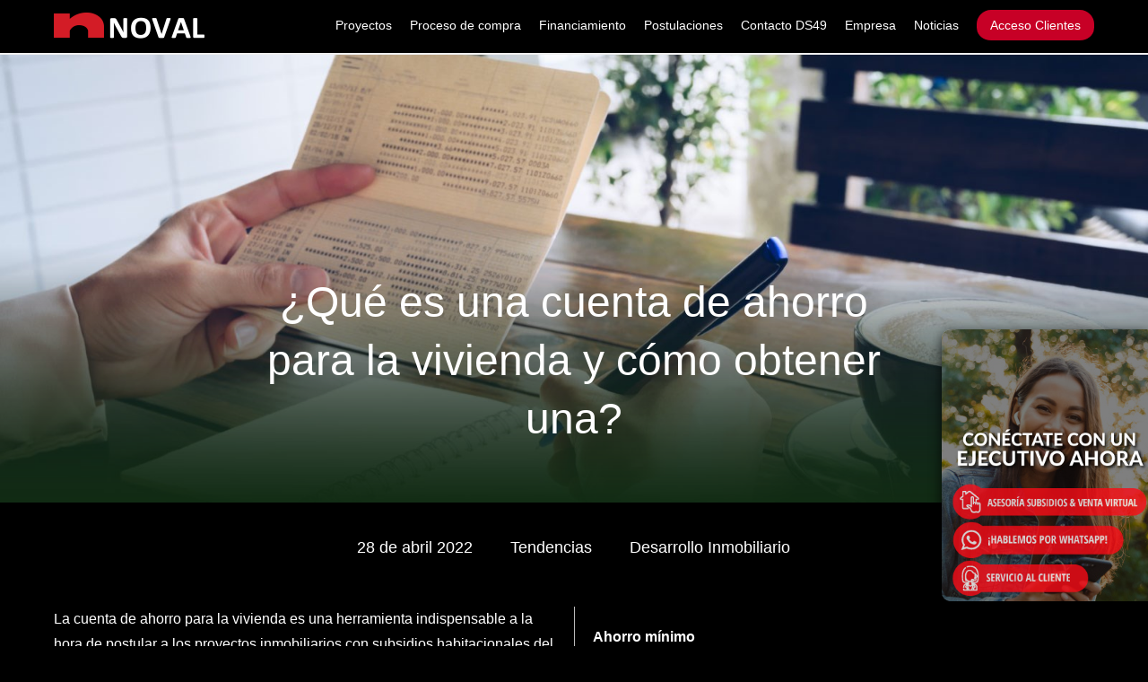

--- FILE ---
content_type: text/html; charset=utf-8
request_url: https://inoval.cl/articulos/ahorro-vivienda
body_size: 11767
content:
<!DOCTYPE html>
<html lang="es">
<head prefix="og: http://ogp.me/ns#">


    <!-- Geolocalización de usuarios-->
    <script>
        var x = document.getElementById("demo");
        function getLocation() {
            if (navigator.geolocation) {
                navigator.geolocation.watchPosition(showPosition);
            } else {
                x.innerHTML = "Geolocation is not supported by this browser.";
            }
        }
        function showPosition(position) {
            x.innerHTML = "Latitude: " + position.coords.latitude +
                "<br>Longitude: " + position.coords.longitude;
        }
    </script>

    <!-- Fin geolocalización de usuarios -->
    <!-- Google Tag Manager -->

    <script>
        (function (w, d, s, l, i) {
            w[l] = w[l] || []; w[l].push({
                'gtm.start':
                    new Date().getTime(), event: 'gtm.js'
            }); var f = d.getElementsByTagName(s)[0],
                j = d.createElement(s), dl = l != 'dataLayer' ? '&l=' + l : ''; j.async = true; j.src =
                    'https://www.googletagmanager.com/gtm.js?id=' + i + dl; f.parentNode.insertBefore(j, f);
        })(window, document, 'script', 'dataLayer', 'GTM-W94CJTJ');
    </script>

    <!-- End Google Tag Manager -->
    <!--03-->
    <meta charset="utf-8" />

    <meta http-equiv="X-UA-Compatible" content="IE=edge" />

    <meta http-equiv="X-UA-Compatible" content="IE=9" />
    <meta http-equiv="X-UA-Compatible" content="IE=8" />
    <meta http-equiv="X-UA-Compatible" content="IE=7" />
    <meta name="IE_RM_OFF" content="true">

    <meta name="viewport" content="width=device-width, initial-scale=1.0, maximum-scale=1.0" />
    <meta name="keywords" content="Noval, Constructora Noval, Geosal, Inoval, Constructora, Constructoras, Noval Inmobiliaria, www.iNoval.com, Venta casas, Departamentos, Chile" />
    <meta name="author" content="Inmobiliaria Noval" />
    <meta name="title" content="&#191;Qu&#233; es una cuenta de ahorro para la vivienda y c&#243;mo obtener una? - Inmobiliaria Noval" />
    <meta name="description" />

    <meta property="og:title" content="&#191;Qu&#233; es una cuenta de ahorro para la vivienda y c&#243;mo obtener una? - Inmobiliaria Noval" />
    <meta property="og:description" />
    <meta property="og:type" content="website" />
    <meta property="og:url" content="https://inoval.cl/articulos/ahorro-vivienda" />
    <meta property="og:image" content="https://inoval.cl/Content/icon/logo-meta.png" />
    <meta property="og:site_name" content="&#191;Qu&#233; es una cuenta de ahorro para la vivienda y c&#243;mo obtener una? - Inmobiliaria Noval" />
    <meta property="og:locale" content="es_ES" />

    <meta name="twitter:card" content="summary_large_image">
    <meta name="twitter:site" content="@inoval">
    <meta name="twitter:creator" content="@inoval">
    <meta name="twitter:title" content="&#191;Qu&#233; es una cuenta de ahorro para la vivienda y c&#243;mo obtener una? - Inmobiliaria Noval">
    <meta name="twitter:description">
    <meta name="twitter:image" content="https://inoval.cl/Content/icon/logo-meta.png">

    <meta http-equiv="Cache-Control" content="no-cache, no-store, must-revalidate" />
    <meta http-equiv="Cache-control" content="max-age=0" />
    <meta http-equiv="Cache-control" content="no-cache" />
    <meta http-equiv="Expires" content="0" />
    <meta http-equiv="Pragma" content="no-cache" />
    
    <meta name="facebook-domain-verification" content="lj447nj38gggno6qh91s8v0c8pf9kh" />


    <title>&#191;Qu&#233; es una cuenta de ahorro para la vivienda y c&#243;mo obtener una? - Inmobiliaria Noval</title>
    <!--[if lt IE 9]>
        <script src="/Scripts/html5shiv.js"></script>
     <![endif]-->
    
    <link href="/Content/css/blog-single.css" rel="stylesheet" />

    <link rel="shortcut icon" href="/favicon.ico" />
    <link rel="image_src" href="https://inoval.cl/Content/icon/logo-meta.png" />
    <link rel="search" type="application/opensearchdescription+xml" title="Sabemos que sueñas con un hogar... déjanos ayudarte a encontrarlo" href="https://www.inoval.com/os.xml" />
    <meta name="apple-mobile-web-app-title" content="Inmobiliaria Noval" />
    <link rel="apple-touch-icon-precomposed" media="screen and (resolution: 326dpi)" href="/Content/icon/apple-touch-icon-114x114-precomposed.png" />
    <link rel="apple-touch-icon-precomposed" media="screen and (resolution: 163dpi)" href="/Content/icon/apple-touch-icon-57x57-precomposed.png" />
    <link rel="apple-touch-icon-precomposed" media="screen and (resolution: 132dpi)" href="/Content/icon/apple-touch-icon-72x72-precomposed.png" />


    <script type="text/javascript" data-app-id="0c2279fa-ced6-49cc-9781-0f0e95e2dfc6" data-id="uniq-sms" src="https://sms.uniq.ai/bot.js"></script>


    <script>
        function myFunction() {
            var x = document.getElementById("filtros-busqueda");
            if (x.style.display === "none") {
                x.style.display = "block";
                document.getElementById("on").style.display = "none";
                document.getElementById("off").style.display = "block";
            } else {
                x.style.display = "none";
                document.getElementById("on").style.display = "block";
                document.getElementById("off").style.display = "none";
            }
        }
    </script>


    <script type="application/javascript">
        (function(b,o,n,g,s,r,c){if(b[s])return;b[s]={};b[s].scriptToken="Xy0xMTU5NzE5ODYy";b[s].callsQueue=[];b[s].api=function(){b[s].callsQueue.push(arguments);};r=o.createElement(n);c=o.getElementsByTagName(n)[0];r.async=1;r.src=g;r.id=s+n;c.parentNode.insertBefore(r,c);})(window,document,"script","//cdn.oribi.io/Xy0xMTU5NzE5ODYy/oribi.js","ORIBI");
    </script>


</head>

<body class="te-asesoramos webkit safari">

    <!-- Google Tag Manager (noscript) -->
    <noscript>
        <iframe src="https://www.googletagmanager.com/ns.html?id=GTM-W94CJTJ" height="0" width="0" style="display:none;visibility:hidden">
        </iframe>
    </noscript>
    <!-- End Google Tag Manager (noscript) -->

    <div id="nav-warning">
        <div class="grid">
            <div class="row">
                <div class="c12">
                    <h4>
                        Actualiza tu navegador para que veas el sitio web de la manera correcta.
                        <a href="" class="cerrar"></a>
                    </h4>
                </div>
            </div>
        </div>
    </div>
    <div id="header" class="">
        <div class="grid">

            <div class="row" id="main-menu">
                <div class="c12">
                    <a href="/" id="logo" onclick="ga('send', 'event', 'home_button', 'search', 'home_search');"></a>





<ul id="desktop-menu" class="menu">
                        <li>
                            <a href="/proyectos?lugar=&dormitorios=&banos=&entregapreventa=&entregablanco=&entregaverde=&entregainmediata=&ufdesde=&ufhasta=&metrosDesde=&metrosHasta" onclick="ga('send', 'event', 'menú', 'ver_proyectos', 'home_menu');">Proyectos</a>
                        </li>

                        <li>
                            <a href="/proceso-de-compra" onclick="ga('send', 'event', 'menú', 'ver_proceso_compra', 'home_menu');">Proceso de compra</a>
                        </li>

                        <li>
                            <a href="/Financiamiento" onclick="ga('send', 'event', 'menú', 'ver_proceso_compra', 'home_menu');">Financiamiento</a>
                        </li>

                        <li>
                            <a href="/postulaciones" onclick="ga('send', 'event', 'menú', 'ver_proceso_compra', 'home_menu');">Postulaciones</a>
                        </li>

                        <li>
                            <a href="/ds49-formulario" onclick="ga('send', 'event', 'menú', 'ver_proceso_compra', 'home_menu');">Contacto DS49</a>
                        </li>


                        <li>
                            <a href="/conocenos" onclick="ga('send', 'event', 'menú', 'ver_conocenos', 'home_menu');">Empresa</a>
                        </li>

                        <li>
                            <a href="/articulos?categoria=all#categorias-blog" onclick="ga('send', 'event', 'menú', 'ver_noticias', 'home_menu');">Noticias</a>
                        </li>

                        <li>
                            <a href="https://accesocliente.iaconcagua.com/" target="_blank" style="color:#fff; background-color:#C70026; border-radius: 16px; padding:5px 15px; text-decoration:none;">Acceso Clientes</a>
                        </li>

                        <li id="filtros" style="display: none;">
                            <div style="float:right; padding: 0 0 0 10px; cursor:pointer;">
                                <img src="https://inoval.com/Content/img/eye-filtros.png" onclick="myFunction()" id="on">
                                <img src="https://inoval.com/Content/img/eye-filtros2.png" onclick="myFunction()" id="off" style="display:none;">
                            </div>
                        </li>



                    </ul>

                    
                    <a href="" id="hamburger"></a>
                </div>
        </div>

        <div class="row">
            <div class="c12">





<ul class="menu" id="mobile-menu">
                   
                        <li>
                            <a href="/proyectos?lugar=&dormitorios=&banos=&entregapreventa=&entregablanco=&entregaverde=&entregainmediata=&ufdesde=&ufhasta=&metrosDesde=&metrosHasta" onclick="ga('send', 'event', 'menú', 'ver_proyectos', 'home_menu');">Proyectos</a>
                        </li>

                        <li>
                            <a href="/proceso-de-compra" onclick="ga('send', 'event', 'menú', 'ver_proceso_compra', 'home_menu');">Proceso de compra</a>
                        </li>

                        <li>
                            <a href="/Financiamiento" onclick="ga('send', 'event', 'menú', 'ver_proceso_compra', 'home_menu');">Financiamiento</a>
                        </li>

                        <li>
                            <a href="/postulaciones" onclick="ga('send', 'event', 'menú', 'ver_proceso_compra', 'home_menu');">Postulaciones</a>
                        </li>

                        <li>
                            <a href="/ds49-formulario" onclick="ga('send', 'event', 'menú', 'ver_proceso_compra', 'home_menu');">Contacto DS49</a>
                        </li>

                        <li>
                            <a href="/conocenos" onclick="ga('send', 'event', 'menú', 'ver_conocenos', 'home_menu');">Empresa</a>
                        </li>

                        <li>
                            <a href="/articulos?categoria=all#categorias-blog" onclick="ga('send', 'event', 'menú', 'ver_noticias', 'home_menu');">Noticias</a>
                        </li>

                        <li>
                            <a href="https://accesocliente.iaconcagua.com/" target="_blank" style="color:#fff; background-color:#C70026; border-radius: 16px; padding:5px 15px; text-decoration:none;">Acceso Clientes</a>
                        </li>

                    </ul>

                
                </div>
                    </div>

                    <div id="filtros-busqueda" style="display:none;">
                        <div id="modal-filtros">
                            <div class="modal-filtros" style="display: none;">
                                <div class="row modal-row">
                                    <div class="c12 filtro" id="filtro-lugar" data-name="lugar">
                                        <p>
                                            Lugar
                                        </p>
                                        <div class="row">
                                            <div class="c12">
                                                <input type="text" placeholder="¿Dónde?" name="lugar" id="txtLugar">
                                                <a href="" class="limpiar-filtro">Limpiar Campos</a>
                                            </div>
                                        </div>
                                    </div>
                                </div>

                                <div class="row modal-row" style="display:none;">
                                    <div class="c12 filtro" id="filtro-gclid" data-name="gclid">
                                        <p>
                                            Gclid
                                        </p>
                                        <div class="row">
                                            <div class="c12">
                                                <input type="text" placeholder="¿gclid?" name="gclid" id="txtGclid">
                                                <a href="" class="limpiar-filtro">Limpiar Campos</a>
                                            </div>
                                        </div>
                                    </div>
                                </div>

                                <div class="row modal-row" style="display:none;">
                                    <div class="c12 filtro" id="filtro-glid" data-name="glid">
                                        <p>
                                            Glid
                                        </p>
                                        <div class="row">
                                            <div class="c12">
                                                <input type="text" placeholder="¿glid?" name="glid" id="txtGlid">
                                                <a href="" class="limpiar-filtro">Limpiar Campos</a>
                                            </div>
                                        </div>
                                    </div>
                                </div>

                                <div class="row modal-row" style="display:none;">
                                    <div class="c12 filtro" id="filtro-utm_source" data-name="utm_source">
                                        <p>
                                            utm_source
                                        </p>
                                        <div class="row">
                                            <div class="c12">
                                                <input type="text" placeholder="¿utm_source?" name="utm_source" id="txtUtm_source">
                                                <a href="" class="limpiar-filtro">Limpiar Campos</a>
                                            </div>
                                        </div>
                                    </div>
                                </div>
                                <div class="row modal-row" style="display:none;">
                                    <div class="c12 filtro" id="filtro-utm_medium" data-name="utm_medium">
                                        <p>
                                            utm_medium
                                        </p>
                                        <div class="row">
                                            <div class="c12">
                                                <input type="text" placeholder="¿utm_medium?" name="utm_medium" id="txtUtm_medium">
                                                <a href="" class="limpiar-filtro">Limpiar Campos</a>
                                            </div>
                                        </div>
                                    </div>
                                </div>
                                <div class="row modal-row" style="display:none;">
                                    <div class="c12 filtro" id="filtro-utm_campaign" data-name="utm_campaign">
                                        <p>
                                            utm_campaign
                                        </p>
                                        <div class="row">
                                            <div class="c12">
                                                <input type="text" placeholder="¿utm_campaign?" name="utm_campaign" id="txtUtm_campaign">
                                                <a href="" class="limpiar-filtro">Limpiar Campos</a>
                                            </div>
                                        </div>
                                    </div>
                                </div>
                                <div class="row modal-row" style="display:none;">
                                    <div class="c12 filtro" id="filtro-utm_term" data-name="utm_term">
                                        <p>
                                            utm_term
                                        </p>
                                        <div class="row">
                                            <div class="c12">
                                                <input type="text" placeholder="¿utm_term?" name="utm_term" id="txtUtm_term">
                                                <a href="" class="limpiar-filtro">Limpiar Campos</a>
                                            </div>
                                        </div>
                                    </div>
                                </div>
                                <div class="row modal-row" style="display:none;">
                                    <div class="c12 filtro" id="filtro-utm_content" data-name="utm_content">
                                        <p>
                                            utm_content
                                        </p>
                                        <div class="row">
                                            <div class="c12">
                                                <input type="text" placeholder="¿utm_content?" name="utm_content" id="txtUtm_content">
                                                <a href="" class="limpiar-filtro">Limpiar Campos</a>
                                            </div>
                                        </div>
                                    </div>
                                </div>
                                <div class="row modal-row">
                                    <div class="c12 filtro" id="filtro-tipo" data-name="tipo">
                                        <p>
                                            Tipo
                                        </p>
                                        <div class="opciones">
                                            <input type="radio" name="tipo" id="tipo1" value="casa">
                                            <label for="tipo1" class="o2 opcion">Casa</label>
                                            <input type="radio" name="tipo" id="tipo2" value="departamento">
                                            <label for="tipo2" class="o2 opcion">Departamento</label>
                                            <div class="reset"></div>
                                        </div>
                                        <a href="" class="limpiar-filtro">Limpiar Campos</a>
                                    </div>
                                </div>
                                <div class="row  modal-row">
                                    <div class="c6 filtro" id="filtro-dormitorios" data-name="dormitorios">
                                        <p>
                                            Dormitorios
                                        </p>
                                        <div class="opciones">
                                            <input type="radio" name="dormitorios" id="dormitorios1" value="1">
                                            <label for="dormitorios1" class="o5 opcion">1</label>
                                            <input type="radio" name="dormitorios" id="dormitorios2" value="2">
                                            <label for="dormitorios2" class="o5 opcion">2</label>
                                            <input type="radio" name="dormitorios" id="dormitorios3" value="3">
                                            <label for="dormitorios3" class="o5 opcion">3</label>
                                            <input type="radio" name="dormitorios" id="dormitorios4" value="4">
                                            <label for="dormitorios4" class="o5 opcion">4</label>
                                            <input type="radio" name="dormitorios" id="dormitorios5" value="5">
                                            <label for="dormitorios5" class="o5 opcion">5+</label>
                                            <div class="reset"></div>
                                        </div>
                                        <a href="" class="limpiar-filtro">Limpiar Campos</a>
                                    </div>
                                    <div class="c12 filtro" id="filtro-metros" data-name="metros">
                                        <p>
                                            Metros
                                        </p>
                                        <div class="row">
                                            <div class="c6">
                                                <input type="text" placeholder="Desde" name="metrosdesde">
                                            </div>
                                            <div class="c6">
                                                <input type="text" placeholder="Hasta" name="metroshasta">
                                            </div>
                                        </div>
                                        <a href="" class="limpiar-filtro">Limpiar Campos</a>
                                    </div>
                                </div>
                                <div class="row modal-row">
                                    <div class="c12 filtro" id="filtro-uf" data-name="uf">
                                        <p>
                                            UF
                                        </p>
                                        <div class="row">
                                            <div class="c6">
                                                <input type="text" placeholder="Desde" name="ufdesde">
                                            </div>
                                            <div class="c6">
                                                <input type="text" placeholder="Hasta" name="ufhasta">
                                            </div>
                                        </div>
                                        <a href="" class="limpiar-filtro">Limpiar Campos</a>
                                    </div>
                                    <div class="c12 filtro" id="filtro-dividendo" data-name="dividendo">
                                        <p>
                                            Dividendo o cuota (UF)
                                        </p>
                                        <div class="row">
                                            <div class="c6">
                                                <input type="text" placeholder="Desde" name="dividendodesde">
                                            </div>
                                            <div class="c6">
                                                <input type="text" placeholder="Hasta" name="dividendohasta">
                                            </div>
                                        </div>
                                        <a href="" class="limpiar-filtro">Limpiar Campos</a>
                                    </div>
                                </div>
                                <div class="row modal-row">
                                    <div class="c6 filtro" id="filtro-entrega" data-name="entrega">
                                        <p>
                                            Entrega
                                        </p>

                                        <div class="checkbox-filtro">
                                            <input type="checkbox" name="entregainmediata" id="entrega3" value="inmediata" data-value="inmediata">
                                            <label for="entrega3">
                                                <span class="fakecheck"></span>
                                                <span class="fakelabel">Entrega inmediata</span>
                                            </label>
                                        </div>
                                        <div class="checkbox-filtro">
                                            <input type="checkbox" name="entregaverde" id="entrega2" value="verde" data-value="en verde">
                                            <label for="entrega2">
                                                <span class="fakecheck"></span>
                                                <span class="fakelabel">En verde</span>
                                            </label>
                                        </div>

                                        <div class="checkbox-filtro">
                                            <input type="checkbox" name="entregablanco" id="entrega1" value="blanco" data-value="en blanco">
                                            <label for="entrega1">
                                                <span class="fakecheck"></span>
                                                <span class="fakelabel">En blanco</span>
                                            </label>
                                        </div>

                                        <div class="checkbox-filtro">
                                            <input type="checkbox" name="entregapreventa" id="entrega4" value="preventa" data-value="preventa">
                                            <label for="entrega4">
                                                <span class="fakecheck"></span>
                                                <span class="fakelabel">Preventa</span>
                                            </label>
                                        </div>

                                        <a href="" class="limpiar-filtro">Limpiar Campos</a>
                                    </div>
                                    <div class="c6 filtro" id="filtro-baños" data-name="baños">
                                        <p>
                                            Baños
                                        </p>
                                        <div class="opciones">
                                            <input type="radio" name="bath" id="bath1" value="1">
                                            <label for="bath1" class="o5 opcion">1</label>
                                            <input type="radio" name="bath" id="bath2" value="2">
                                            <label for="bath2" class="o5 opcion">2</label>
                                            <input type="radio" name="bath" id="bath3" value="3">
                                            <label for="bath3" class="o5 opcion">3</label>
                                            <input type="radio" name="bath" id="bath4" value="4">
                                            <label for="bath4" class="o5 opcion">4</label>
                                            <input type="radio" name="bath" id="bath5" value="5">
                                            <label for="bath5" class="o5 opcion">5+</label>
                                            <div class="reset"></div>
                                        </div>
                                        <a href="" class="limpiar-filtro">Limpiar Campos</a>
                                    </div>
                                    <div class="row modal-row">
                                        <div class="c12 filtro" id="filtro-libre" data-name="libre">
                                            <p>
                                                Texto Libre
                                            </p>
                                            <div class="row">
                                                <div class="c12">
                                                    <input type="text" placeholder="Texto libre" name="libre">
                                                </div>
                                            </div>
                                            <a href="" class="limpiar-filtro">Limpiar Campos</a>
                                        </div>
                                    </div>
                                </div>
                            </div>
                        </div>
                        <div class="grid barra-filtros">
                            <div class="row">
                                <div class="c12">
                                    <ul>
                                        <li>
                                            <button class="checked" data-name="lugar" data-label="Lugar" data-preppend="En: ">En:  concepcion </button>
                                        </li>
                                        <li>
                                            <button class="" data-name="tipo" data-label="Tipo" data-preppend="Tipo:">Tipo</button>
                                        </li>
                                        <!-- <li>
                                             <button data-name="dormitorios" data-label="Dormitorios" data-append="+ dorms.">Dormitorios</button>
                                         </li>


                                         <li>
                                             <button data-name="Subsidio" data-label="Subsidio" data-append="Subsidio">Subsidio</button>
                                         </li>-->

                                        <li>
                                            <button class="" data-name="entrega" data-label="Entrega" data-preppend="Entrega:">Entrega</button>
                                        </li>
                                        <li>
                                            <button data-name="uf" data-label="UF" data-preppend="UF">UF</button>
                                        </li>
                                        <!--<li style="display:none">
                                            <button data-name="metros" data-label="Metros²" data-append="m²">Metros²</button>
                                        </li>
                                        <li data-show="never">
                                            <button data-name="dividendo" data-label="Dividendo" data-preppend="UF" data-append="/mes">Dividendo</button>
                                        </li>
                                        <li style="display:none" data-show="never">
                                            <button data-name="libre" data-label="Texto Libre" data-preppend="Contiene:">Texto Libre</button>
                                        </li>-->
                                        <!--<li>
                                            <button data-name="mas-filtros">Más Filtros</button>
                                        </li>-->
                                    </ul>
                                </div>
                            </div>
                        </div>
                    </div>
                </div>
            </div>

            <div class="wrapper">
                




<div id="single-blog-stage" class="stage">
        <img src="/Multimedia/posts/ahorro-vivienda.w1600.jpg" alt="&#191;Qu&#233; es una cuenta de ahorro para la vivienda y c&#243;mo obtener una?">
    <div id="titulo-single" class="gradiente-single">
        <div class="grid">
            <div class="row">
                <div class="c8 s2">
                    <h2>
                        &#191;Qu&#233; es una cuenta de ahorro para la vivienda y c&#243;mo obtener una?
                    </h2>
                </div>
            </div>
        </div>
    </div>
</div>

<div id="blog-head">
    <div class="grid">
        <div class="row">
            <div class="c8 s2">
                <ul>
                    <li>
                       <h6>28 de abril 2022</h6>
                    </li>
                    <li>

                            <a href="/articulos?categoria=Tendencias#categorias-blog">Tendencias</a>
                    </li>
                    <li>
                        <h6>Desarrollo Inmobiliario</h6>
                    </li>
                </ul>
            </div>
        </div>
    </div>
</div>

<div class="texto-enriquecido grid">
    <div class="row">
        <div class="c12 single-blog-columna" main="" style="column-gap: 3em;
	    column-rule: 1px solid #bbb;
	    column-width: 140px;">
		
            <p>La cuenta de ahorro para la vivienda es una herramienta indispensable a la hora de postular a los proyectos inmobiliarios con subsidios habitacionales del Serviu (Servicio de Vivienda y Urbanismo).<br/>Este instrumento, te ayudará a reunir y organizar los fondos necesarios para acceder a estos beneficios del Estado. De tal forma, podrás demostrar que eres una persona con capacidad de ahorro y, por lo tanto, estás facultada para pagar el dividendo de tu próximo hogar.<br/>A continuación, en<span> </span><a href="https://inoval.cl/" target="" style="background-color: transparent;color: rgb(4, 150, 74);">Inmobiliaria Noval</a><span> </span>te guiaremos para que puedas abrir una cuenta de ahorro para la vivienda y cumplas con todo lo necesario para obtener estos beneficios.<br/><br/><b><b>¿Cómo abrir una cuenta de ahorro para la vivienda?</b></b><br/><br/>En primer lugar, debes acudir a alguna entidad bancaria o financiera que tenga disponible este producto, tales como: Bancos, Financieras y Cooperativas de Ahorro y Crédito. Aquí, tienes que establecer un contrato que indique el mínimo de ahorro a reunir según el programa habitacional con el que vayas a postular. De esta manera, podrás depositar dinero periódicamente para cumplir con el ahorro mínimo que exige la postulación al subsidio habitacional.<br/><br/><b><b>Principales requisitos</b></b></p><ul><li>Ser persona natural (persona humana que cumple obligaciones a título personal, no como empresa).</li><li>Ser mayor de 18 años.</li><li>No tener otra cuenta de ahorro para la vivienda en el sistema financiero.</li><li>Monto mínimo de depósito para abrir la cuenta determinado por la entidad financiera.</li></ul><p><br/></p><p><b><b>Ahorro mínimo</b></b></p><ul><li>Para el<span> </span><b><b>subsidio DS01 en tramo III</b></b><span> </span>será necesario contar con un ahorro mínimo de UF 80, el que debe estar depositado y reflejado como saldo disponible en la cuenta de ahorro para la vivienda.</li><li>Para el<span> </span><b><b>Subsidio de Integración Social y Territorial DS19</b></b><span> </span>se deberá contar con un ahorro mínimo de UF 40 u 80 según el valor de la vivienda.</li></ul><p>Recuerda que para postular al subsidio habitacional DS01 es un requisito obligatorio que la cuenta de ahorro para la vivienda tenga una antigüedad mínima de 12 meses al momento de postular. Esta antigüedad será considerada desde el primer día hábil del mes siguiente en que se abrió la cuenta. En el caso de postular al Subsidio de Integración Social y Territorial DS19, los 12 meses de antigüedad no serán necesarios.</p><p><br/></p><p>¿Necesitas ayuda? En Inmobiliaria Noval tenemos disponible nuestra Sala de Ventas &amp; Asesoría Virtual, para que puedas conocer todos los detalles que necesitas saber sobre tu próximo hogar. En este espacio, también podrás resolver todas las preguntas que tengas respecto a subsidios habitacionales, mediante una videoconferencia con un especialista.</p><p><br/></p><p><br style="color: rgb(85, 85, 85);background-color: rgb(255, 255, 255);"/><!--EndFragment--><br/></p><p><br/></p>
        </div>
    </div>
</div>

<div id="share">
    <div class="grid">
        <div class="row">
            <div class="c12">
                <h3>
                    ¿Te gustó? <br>
                    Te invitamos a compartirlo en redes sociales
                </h3>
                <a href="javascript: void(0);" onclick="window.open('http://www.facebook.com/sharer.php?u=https://inoval.cl/articulos/ahorro-vivienda','ventanacompartir', 'toolbar=0, status=0, width=550, height=400');" id="facebook"></a>
                <a target="_blank" href="https://twitter.com/share?text=¡Me interesa este artículo de @iaconcagua! ¿Qué es una cuenta de ahorro para la vivienda y cómo obtener una?" id="twitter"></a>

            </div>
        </div>
    </div>
</div>

<!--
<div id="noticias-widget">
    <div class="grid">
        <div class="row title">
            <div class="c7">
                <h2>Noticias</h2>
                <a href="" class="noticias-post destacada">
                    <img src="http://iaconcagua.com/Multimedia/posts/costa-laguna-proyecto-innovador.w700.jpg" alt="">
                    <div>
                        <h4>
                            Tendencias
                        </h4>
                        <h3>
                            Título de la noticia destacada
                        </h3>
                        <p>
                            24 de marzo 2016
                        </p>
                    </div>
                </a>
            </div>
            <div class="c5">
                <h2>
                    Artículo anterior
                </h2>
                <a class="noticias-post" href="">
                    <h4>
                        Tendencias
                    </h4>
                    <h3>
                        Título de la noticia destacada
                    </h3>
                    <p>
                        24 de marzo 2016
                    </p>
                </a>
                <h2>
                    Artículos relacionados
                </h2>
                <a class="noticias-post" href="">
                    <h4>
                        Tendencias
                    </h4>
                    <h3>
                        Título de la noticia destacada
                    </h3>
                    <p>
                        24 de marzo 2016
                    </p>
                </a>
                <div class="reset"></div>
            </div>
        </div>
    </div>
</div>
-->

<!--
<div id="categorias-blog">
    <div class="row">
        <div class="c6">
            <a href="/articulos?categoria=sustentabilidad#categorias-blog">
                Sustentabilidad
            </a>
            <div class="img" id="sustentabilidad-blog"></div>
        </div>
        <div class="c6">
            <a href="/articulos?categoria=tendencias#categorias-blog">
                Tendencias
            </a>
            <div class="img" id="tendencias-blog"></div>
        </div>
    </div>
</div>
-->

<div id="breadcrumbs">
    <div class="grid">
        <div class="row">
            <div class="c12">
                <div class="hr"></div>
                <ul>
                    <li>
                        <a href="/">
                            Inicio
                        </a>
                    </li>
                    <li>
                        <a href="/articulos">
                            Artículos
                        </a>
                    </li>
                    <li>
                        <a href="">
                            &#191;Qu&#233; es una cuenta de ahorro para la vivienda y c&#243;mo obtener una?
                        </a>
                    </li>
                </ul>
            </div>
        </div>
    </div>
</div>



            </div>





            <!-- inicio modal agendamiento -->


            <link href="/Content/css/estilo-videollamada-popup.css" rel="stylesheet" />


            <div id="mSalaVirtual" class="modal-popup-videollamada modal fade" style="margin-top: 8px;">
                <div class="modal-dialog">
                    <div class="modal-content" style="border:none;">
                        <div class="modal-header" style="background-color:#cd0000;">
                            <button type="button" data-dismiss="modal" aria-hidden="true" style="float: right; font-size: 21px; font-weight: 700; line-height: 1; color: #000; text-shadow: 0 1px 0 #fff; filter: alpha(opacity=20); opacity: .2;">
                                &times;
                            </button>
                        </div>
                        <div class="modal-body">
                            <iframe src="" id="ifrSalaVentaVirtual" title="Sala virtual" style="width: 100%; height: 100%; border:none;"></iframe>
                        </div>
                    </div>
                </div>
            </div>

            <div id="mServicioCliente" class="modal-popup-videollamada modal fade" style="margin-top: 8px;">
                <div class="modal-dialog">
                    <div class="modal-content" style="border:none;">
                        <div class="modal-header" style="background-color:#cd0000;">
                            <button type="button" data-dismiss="modal" aria-hidden="true" style="float: right; font-size: 21px; font-weight: 700; line-height: 1; color: #000; text-shadow: 0 1px 0 #fff; filter: alpha(opacity=20); opacity: .2;">
                                &times;
                            </button>
                        </div>
                        <div class="modal-body" style="background-color:#000; margin:0 auto; text-align:center; width:100%; height:115%;">
                            <iframe frameborder="0" scrolling="no" src="" id="ifrServicioCliente" title="Servicio al cliente" style="width:950px; height:100%; margin:0 auto!important; text-align:center!important;">
                            </iframe>
                        </div>
                    </div>
                </div>
            </div>

            <div class="contenedor-grande-flotante">
                <div class="contenedor-blanco">
                    <table border="0">
                        <tbody>
                            <tr>
                                <td>
                                    <img src="/Content/img/sala_virtual/sala-online.png" width="100%">
                                </td>
                            </tr>

							
                            <tr>
                                <td>
                                    <a href="javascript:;" onclick="SetSalaVirtual(); SendGAAsesoria();"><img src="/Content/img/sala_virtual/svav.png" data-toggle="modal" data-target="#mSalaVirtual" style="width:100%"></a>
                                </td>
                            </tr>
							

                            <tr>
                                <td>
                                    <a id="btn-sala-virtual" href="#" onclick="openWidget(); SendGAWsp();">
                                        <img src="/Content/img/sala_virtual/hxws.png" data-toggle="modal" data-target="#whatsapp" data-backdrop="static" style="width:88%">
                                    </a>
                                </td>
                            </tr>

                            <tr>
                                <td>
                                    <a href="javascript:;" onclick="ServCliente(); SendGASac();"><img src="/Content/img/sala_virtual/serv_cliente.png" data-toggle="modal" data-target="#mServicioCliente" style="width:70%"></a>
                                </td>
                            </tr>




                            </tr>
                            <tr id="trAgendameintoVisitaVideoLlamada" style="display:none;">
                                <td>
                                    <a href="javascript:;"><img src="/Content/img/sala_virtual/agenda.png" width="100%"></a>
                                </td>
                            </tr>
                        </tbody>
                    </table>
                </div>
            </div>


            <!--fin agendamiento asesora subsidio-->

            <div id="footer">
                <div class="grid">
                    <div class="row footer-list">
                        <div class="c12">
                            <div class="hr"></div>
                        </div>
                        <div class="c2">
                            <ul class="categorias">

                                <li>
                                    <a href="/proyectos">
                                        Proyectos
                                    </a>
                                </li>
                                <!--
                                 <li>
                                     <a href="/proyectos#modelos">
                                         Modelos
                                     </a>
                                 </li>
                                 -->
                            </ul>
                        </div>
                        <div class="c2">
                            <ul class="categorias">

                                <li>
                                    <a href="/financiamiento#simula-tu-dividendo">
                                        Financiamiento
                                    </a>
                                </li>

                                <!-- <li>
                                     <a href="/te-asesoramos/preguntas-frecuentes">
                                         Preguntas frecuentes
                                     </a>
                                 </li>-->

                            </ul>
                        </div>
                        <div class="c2">
                            <ul class="categorias">


                                <li>
                                    <a href="/oportunidades/lanzamientos">
                                        Lanzamientos
                                    </a>
                                </li>

                            </ul>
                        </div>
                        <div class="c2">
                            <ul class="categorias">
                                <li>
                                    <a href="/conocenos">
                                        Empresa
                                    </a>
                                </li>
                                <li>
                                    <a href="/proceso-de-compra">
                                        Proceso de compra
                                    </a>
                                </li>

                                <li>
                                    <a href="/contacto">
                                        Contacto
                                    </a>
                                </li>

                                <li>
                                    <a href="https://accesocliente.iaconcagua.com/" target="_blank">
                                        Acceso Clientes
                                    </a>
                                </li>

                                <li>
                                    <a href="/contacto#servicio-al-cliente">
                                        Servicio al cliente
                                    </a>
                                </li>
                            </ul>
                        </div>
                        <div class="c2">
                            <ul class="categorias">
                                <li>
                                    <span style="color:#5C5C5C; font-size:18px;">Servicio al Cliente</span><br>
                                    <a href="tel:+5622902090">2 2902 0900 opción 2<br></a>
                                    <a href="mailto:servicioalcliente@inoval.cl"><span style="font-size:16px;">servicioalcliente@inoval.cl</span></a>
                                </li>
                            </ul>
                        </div>
                    </div>
                    <div class="row footer-list">
                        <div class="c12">
                            <div class="hr"></div>
                        </div>
                        <div class="c9">
                            <div class="row">
                                <div class="c4">
                                    <ul>
                                        <li>
                                            <a href="/corporativo/responsabilidad-penal-juridica">
                                                Responsabilidad penal y jurídica
                                            </a>
                                        </li>
                                        <li>
                                            <a href="/corporativo/politicas-de-privacidad">
                                                Políticas de privacidad y seguridad
                                            </a>
                                        </li>
                                    </ul>
                                </div>
                                <div class="c4">
                                    <ul>
                                        <li>
                                            <a href="/corporativo/terminos-y-condiciones">
                                                Términos y condiciones
                                            </a>
                                        </li>
                                    </ul>
                                </div>
                                <div class="c4">
                                    <ul>

                                        <!--<li>
                                            <a href="/mapa-del-sitio">
                                                Mapa del sitio
                                            </a>
                                        </li>-->


                                    </ul>
                                </div>
                            </div>
                        </div>
                        <div class="c2">
                            <a href="#" id="logo-webpay"></a>

                        </div>
                        <div class="c1">
                            <a href="/" id="logo-footer"></a>
                            <div class="reset"></div>
                        </div>
                    </div>
                </div>
            </div>

            <style>
                .label-container-float {
                    position: fixed;
                    bottom: 48px;
                    right: 105px;
                    display: table;
                    visibility: hidden;
                }

                .label-text-float {
                    color: #FFF;
                    background: rgba(51,51,51,0.5);
                    display: table-cell;
                    vertical-align: middle;
                    padding: 10px;
                    border-radius: 3px;
                }

                .label-arrow-float {
                    display: table-cell;
                    vertical-align: middle;
                    color: #333;
                    opacity: 0.5;
                }

                .float {
                    position: fixed;
                    width: 60px;
                    height: 60px;
                    bottom: 40px;
                    right: 40px;
                    background-color: #C70026;
                    color: #FFF;
                    border-radius: 50px;
                    text-align: center;
                    box-shadow: 2px 2px 3px #999;
                }

                .my-float {
                    font-size: 24px;
                    margin-top: 18px;
                }

                a.float + div.label-container-float {
                    visibility: hidden;
                    opacity: 0;
                    transition: visibility 0s, opacity 0.5s ease;
                }

                a.float:hover + div.label-container-float {
                    visibility: visible;
                    opacity: 1;
                }
            </style>

            <script src="/Content/js/lib.js"></script>
            <script src="/Content/js/shared.js"></script>
            <script src="/Content/js/jquery.placeholder.js"></script>

            <script>
                (function ($, w, d) {
                    $(d).ready(function () {
                        w.thisApp.init('/proyectos', '/buscador/resultados');
                    })
                })(jQuery, window, document);
            </script>


            
    <script src='/Content/js/single-blog.js'></script>

    <script>
        (function($,w,d){
            $(d).ready(function() {
               var p =w.thisPage($);
               p.init();
            });
        })(jQuery, window);
    </script>



            <script>
                $(function () {
                    var horario = $("#h5Horario").html();
                    if (horario === "Por la seguridad de todos, esta sala de ventas se encuentra temporalmente cerrada.") {
                        $("#optSalaVenta").hide();
                    }
                    if (typeof horario !== "undefined") {
                        ValidaHorarioDisponible('17012026');
                    }
                });
            </script>

            <style>
                .label-container-float {
                    position: fixed;
                    bottom: 48px;
                    right: 105px;
                    display: table;
                    visibility: hidden;
                }

                .label-text-float {
                    color: #FFF;
                    background: rgba(51,51,51,0.5);
                    display: table-cell;
                    vertical-align: middle;
                    padding: 10px;
                    border-radius: 3px;
                }

                .label-arrow-float {
                    display: table-cell;
                    vertical-align: middle;
                    color: #333;
                    opacity: 0.5;
                }

                .float {
                    position: fixed;
                    width: 60px;
                    height: 60px;
                    bottom: 40px;
                    right: 40px;
                    background-color: #1a963a;
                    color: #FFF;
                    border-radius: 50px;
                    text-align: center;
                    box-shadow: 2px 2px 3px #999;
                }

                .my-float {
                    font-size: 24px;
                    margin-top: 18px;
                }

                a.float + div.label-container-float {
                    visibility: hidden;
                    opacity: 0;
                    transition: visibility 0s, opacity 0.5s ease;
                }

                a.float:hover + div.label-container-float {
                    visibility: visible;
                    opacity: 1;
                }
            </style>

            <div class="label-container-float">
                <div class="label-text-float">Sala virtual</div>
                <i class="fa fa-play label-arrow-float"></i>
            </div>

            <script src="/Content/js/lib.js"></script>
            <script src="/Content/js/shared.js"></script>
            <script src="/Content/js/jquery.placeholder.js"></script>
            <script>
                var tmpInterval;
                $(function () {
                    tmpInterval = setInterval("SCI_OcultarBotton()", 100);
                });

            </script>

            <script>
                function myFunction() {
                    var x = document.getElementById("filtros-busqueda");
                    if (x.style.display === "none") {
                        x.style.display = "block";
                        document.getElementById("on").style.display = "none";
                        document.getElementById("off").style.display = "block";
                    } else {
                        x.style.display = "none";
                        document.getElementById("on").style.display = "block";
                        document.getElementById("off").style.display = "none";
                    }
                }

                function openWidget() {
                    window.UNIQAI && window.UNIQAI.launch();
                    tmpOpenChat = true;
                    SCI_OcultarBotton();
                }

                function closeWidget() {
                    window.UNIQAI && window.UNIQAI.close();
                    tmpOpenChat = false;
                    SCI_OcultarBotton();

                }

                function SendGAWsp() {
                    window.dataLayer = window.dataLayer || [];
                    window.dataLayer.push({
                        'event': 'sdvv_clic_whatsapp'
                    });
                }

                function SendGASac() {
                    window.dataLayer = window.dataLayer || [];
                    window.dataLayer.push({
                        'event': 'sdvv_clic_sac'
                    });
                }

                function SendGAAsesoria() {
                    window.dataLayer = window.dataLayer || [];
                    window.dataLayer.push({
                        'event': 'sdvv_clic_asesoria'
                    });
                }

            </script>
            <script>
                function SCI_OcultarBotton() {
                    try {
                        var tmpElements = document.querySelector("#uniq-sms-root");

                        if (tmpElements != null) {
                            var tmpLength = tmpElements.children.length;
                            var tmpIframe = tmpElements.children[0];

                            if (tmpLength == 1) {
                                var tmpIframeHtml = tmpIframe.contentDocument.body.innerHTML;

                                if (tmpIframeHtml.indexOf("Ingresa tu información a continuación") == -1) {
                                    tmpOpenChat = false;
                                }

                                if (tmpOpenChat == false) {
                                    tmpIframe.style.display = "none";
                                }
                                else {
                                    tmpIframe.style.display = "";
                                }
                            }
                            else if (tmpLength == 2) {
                                if (tmpIframe.style.display == "none") {
                                    tmpElements.children[1].style.display = "none";
                                }
                                else {
                                    tmpElements.children[1].style.display = "";
                                }
                            }
                        }
                    } catch (e) {
                        console.log(e);
                    }
                }
            </script>

            <!-- Google analytics -->

            <script>
                    (function (i, s, o, g, r, a, m) {
                        i['GoogleAnalyticsObject'] = r; i[r] = i[r] || function () {
                            (i[r].q = i[r].q || []).push(arguments)
                        }, i[r].l = 1 * new Date(); a = s.createElement(o),
                        m = s.getElementsByTagName(o)[0]; a.async = 1; a.src = g; m.parentNode.insertBefore(a, m)
                    })(window, document, 'script', '//www.google-analytics.com/analytics.js', 'ga');

                    ga('create', 'UA-86128521-3', 'inoval.cl');
                    ga('send', 'pageview');


            </script>

            <script type="text/javascript">
                /* <![CDATA[ */
                var google_conversion_id = 971299667;
                var google_custom_params = window.google_tag_params;
                var google_remarketing_only = true;
                /* ]]> */
            </script>


            <script src="/Content/js/lib.js"></script>
            <script src="/Content/js/shared.js"></script>
            <script src="/Content/js/jquery.placeholder.js"></script>

            <script src="/Content/js/Modal/bootstrap.min.js"></script>
            <link href="/Content/css/Modal/modal.bootstrap.min.css" rel="stylesheet" />


            <script>
                function SetSalaVirtual() {
                    $("#ifrSalaVentaVirtual").attr("src", "https://salavirtual.iaconcagua.com/SalaVirtual/OnlineAgents?url_filial=Noval");
                }
                function ReloadPage(urlMeet) {
                    window.location.href = urlMeet;
                }
            </script>

            <script src="https://code.jquery.com/jquery-latest.min.js"></script>
            <script src='/Content/js/jquery.validate.min.js'></script>
            <script src='/Content/js/jquery-validate-rut.js'></script>


            <script>
                function ServCliente() {
                    $("#ifrServicioCliente").attr("src", "https://inoval.cl/Content/img/img_servicio_cliente.jpg");
                }
            </script>

            <script>
                $("#cerrarContacto").click(function () {
                    $("#cont-3").hide();
                    $("#cont-1, #cont-2").show();
                    if (screen.width < 600) {
                        window.location.reload();
                    }
                });

                $("#cont-1, #cont-2").hover(function () {
                    $("#cont-3").show();
                    $("#cont-1, #cont-2").hide();
                });

                $('#cont-3').mouseenter(function () {
                    $("#cont-3").show();
                    $("#cont-1, #cont-2").hide();
                }).mouseleave(function () {
                    $("#cont-3").hide();
                    $("#cont-1, #cont-2").show();
                })
            </script>
        </body>
        </html>


--- FILE ---
content_type: text/css
request_url: https://inoval.cl/Content/css/blog-single.css
body_size: 8990
content:
@charset 'UTF-8';
@import url(//fonts.googleapis.com/css?family=Open+Sans+Condensed:300,300italic,700);/*! normalize.css v4.1.1 | MIT License | github.com/necolas/normalize.css */
progress, sub, sup {
	vertical-align: baseline
}
button, hr, input {
	overflow: visible
}
.grid, .row, .wfull {
	width: 100%
}
#logo-footer:hover, #logo:hover {
	opacity: .93
}
#breadcrumbs ul, #footer .footer-list ul, .menu {
	list-style: none inside
}
#buscador-menu, #grid-switch a, #hamburger, #logo, #logo-footer {
	background-repeat: no-repeat;
	background-position: center
}
[type=submit], [type=reset], button, html [type=button], select {
-webkit-appearance:button
}
.slick-loading .slick-slide, .slick-loading .slick-track {
	visibility: hidden
}
html {
	font-family: sans-serif;
	line-height: 1.15;
	-ms-text-size-adjust: 100%;
	-webkit-text-size-adjust: 100%
}
figcaption, menu, article, aside, details, figure, footer, header, main, nav, section, summary {
	display: block
}
audio, canvas, progress, video {
	display: inline-block
}
audio:not([controls]) {
	display: none;
	height: 0
}
[hidden], template {
display:none
}
a {
	background-color: transparent;
	-webkit-text-decoration-skip: objects
}
a:active, a:hover {
	outline-width: 0
}
abbr[title] {
	border-bottom: none;
	text-decoration: underline;
	text-decoration: underline dotted
}
#buscador-menu, #footer .footer-list ul li a, #hamburger, .menu li a {
	text-decoration: none
}
b, strong {
	font-weight: bolder
}
dfn {
	font-style: italic
}
h1 {
	font-size: 2em
}
mark {
	background-color: #ff0;
	color: #000
}
small {
	font-size: 80%
}
sub, sup {
	font-size: 75%;
	line-height: 0;
	position: relative
}
sub {
	bottom: -.25em
}
sup {
	top: -.5em
}
svg:not(:root) {
	overflow: hidden
}
code, kbd, pre, samp {
	font-family: monospace, monospace;
	font-size: 1em
}
figure {
	margin: 1em 40px
}
hr {
	box-sizing: content-box;
	height: 0
}
button, input, optgroup, select, textarea {
	font: inherit;
	margin: 0
}
optgroup {
	font-weight: 700
}
button, input {
}
button, select {
	text-transform: none
}
[type=button]::-moz-focus-inner, [type=reset]::-moz-focus-inner, [type=submit]::-moz-focus-inner, button::-moz-focus-inner {
border-style:none;
padding:0
}
[type=button]:-moz-focusring, [type=reset]:-moz-focusring, [type=submit]:-moz-focusring, button:-moz-focusring {
outline:ButtonText dotted 1px
}
fieldset {
	border: 1px solid silver;
	margin: 0 2px;
	padding: .35em .625em .75em
}
legend {
	box-sizing: border-box;
	color: inherit;
	display: table;
	max-width: 100%;
	padding: 0;
	white-space: normal
}
textarea {
	overflow: auto
}
#logo-footer, .slick-list, select {
	overflow: hidden
}
[type=checkbox], [type=radio] {
box-sizing:border-box;
padding:0
}
[type=number]::-webkit-inner-spin-button, [type=number]::-webkit-outer-spin-button {
height:auto
}
[type=search] {
-webkit-appearance:textfield;
outline-offset:-2px
}
[type=search]::-webkit-search-cancel-button, [type=search]::-webkit-search-decoration {
-webkit-appearance:none
}
::-webkit-input-placeholder {
color:inherit;
opacity:.54
}
::-webkit-file-upload-button {
-webkit-appearance:button;
font:inherit
}
.clearfix:after, .clearfix:before, .row:after, .row:before {
	content: '';
	display: table
}
.clearfix:after, .row:after {
	clear: both
}
.clearfix, .row {
	zoom: 1
}
* {
	-webkit-box-sizing: border-box;
	-moz-box-sizing: border-box;
	-ms-box-sizing: border-box;
	box-sizing: border-box
}
body {
		margin: 0;
	font-size: 100%;
	line-height: 1.6875;
	font-family: 'Roboto', sans-serif;
	background-color:#000;
}
.slick-dots li button:before, .slick-next:before, .slick-prev:before {
	font-family: slick;
	-webkit-font-smoothing: antialiased;
	-moz-osx-font-smoothing: grayscale
}
.grid {
	margin: 0 auto;
	max-width: 1200px
}
.wfull, img {
	max-width: 100%;
	width: 100%;
}
img {
	border-style: none;
	height: auto;
	display: block;
	margin-left: auto;
	margin-right: auto
}
#logo, .menu li, .menu li a {
	display: inline-block
}
.w320 {
	max-width: 320px
}
.w640 {
	max-width: 640px
}
.w960 {
	max-width: 960px
}
.row {
	margin-bottom: 0
}
.row .row {
	width: auto;
	margin: 0 -20px
}
.c1 {
	width: 8.33%
}
.c2 {
	width: 16.66%
}
.c3 {
	width: 25%
}
.c4 {
	width: 33.33%
}
.c5 {
	width: 41.66%
}
.c6 {
	width: 50%
}
.c7 {
	width: 58.33%
}
.c8 {
	width: 66.66%
}
.c9 {
	width: 75%
}
.c10 {
	width: 83.33%
}
.c11 {
	width: 91.66%
}
#header, .c12 {
	width: 100%
}
.c1, .c10, .c11, .c12, .c2, .c3, .c4, .c5, .c6, .c7, .c8, .c9 {
	min-height: 1px;
	float: left;
	padding-left: 20px;
	padding-right: 20px;
	position: relative
}
.s1 {
	margin-left: 8.33%
}
.s2 {
	margin-left: 16.66%
}
.s3 {
	margin-left: 25%
}
.s4 {
	margin-left: 33.33%
}
.s5 {
	margin-left: 41.66%
}
.s6 {
	margin-left: 50%
}
.s7 {
	margin-left: 58.33%
}
.s8 {
	margin-left: 66.66%
}
.s9 {
	margin-left: 75%
}
.s10 {
	margin-left: 83.33%
}
.s11 {
	margin-left: 91.66%
}
.end {
	float: right!important
}
#desktop-menu, #hamburger, #logo-footer {
	float: right
}
@media only screen and (max-width:960px) {
.row .row .c1, .row .row .c10, .row .row .c11, .row .row .c12, .row .row .c2, .row .row .c3, .row .row .c4, .row .row .c5, .row .row .c6, .row .row .c7, .row .row .c8, .row .row .c9 {
	width: 100%;
	margin-bottom: 20px
}
.row .row>div:last-child {
	margin-bottom: 0!important
}
}
@media handheld, only screen and (max-width:768px), only screen and (max-device-width:768px) and (orientation:portrait) {
body {
	font-size: 90%
}
.row {
	margin-bottom: 0
}
.c1, .c10, .c11, .c12, .c2, .c3, .c4, .c5, .c6, .c7, .c8, .c9 {
	width: 100%;
	margin-right: 0;
	margin-left: 0;
	margin-bottom: 20px
}
}
.no-scroll #header {
	position: static!important
}
#header, #header.fixed {
	position: fixed
}
#header {
	background-color: #000;
	opacity: 1;
	z-index: 10;
	padding-top: 11px;
	top: 0;
	left: 0;
	font-size: 0;
	border-bottom: 2px solid #f0f0f0
}
#header #main-menu {
	padding-bottom: 0
}
@media only screen and (max-width:768px) {
#header #main-menu {
	padding-bottom: 8px
}
#header:not(.home).below {
	position: fixed
}
body:not(.homepage) #header {
	position: relative
}
}
body.resultados-page #header {
	position: relative
}
body.resultados-page #header.fixed {
	position: fixed
}
#logo {
	background-image: url(../img/noval-logo.png);
	width: 168px;
	height: 35px;
	background-size: 168px 35px;
	-o-transition: .5s;
	-ms-transition: .5s;
	-moz-transition: .5s;
	-webkit-transition: .5s;
	transition: .5s
}
#ilogica a, .button {
	-o-transition: .5s;
	-ms-transition: .5s;
	-moz-transition: .5s;
	-webkit-transition: .5s
}
@media only screen and (max-width:480px) {
#logo {
	background-position: left;
	width: 170px;
}
}
.menu {
	padding: 0
}
.menu li a {
	font-weight: 300;
	color: #fff;
	font-size: 14px;
	line-height: 24px;
	padding: 5px 0 16px;
	border-bottom: 2px solid #000;
}
.menu li a .activo, .menu li a:hover {
	border-bottom: 2px solid #C70026
}
@media only screen and (max-width:768px) {
.menu li a {
	padding: 16px 0;
	border-bottom: 2px solid #C70026
}
#desktop-menu {
	display: none
}
}
#desktop-menu li {
	margin-left: 20px
}
#mobile-menu {
	float: left;
	padding-top: 5px;
	display: none;
	width: 100%
}
#mobile-menu li, #mobile-menu li a {
	display: block
}
#hamburger {
	background-size: 22px 16px;
	width: 22px;
	height: 35px;
	background-image: url(../img/hamburger.png);
	display: none
}
@media only screen and (max-width:768px) {
#hamburger {
	display: inline-block
}
}
.homepage #buscador-menu, .homepage .nonstage {
	display: none
}
#breadcrumbs ul li, #breadcrumbs ul li a, #buscador-menu, #ilogica a, #logo-footer {
	display: inline-block
}
#buscador-menu {
	width: 20px;
	height: 34px;
	background-image: url(../img/lupa.png);
	background-size: 20px 20px;
	float: right;
	padding: 0;
	margin-left: 15px
}
#footer {
	padding-bottom: 4%
}
#footer .hr {
	margin-bottom: 45px
}
#footer .footer-list {
	padding-bottom: 15px
}
#footer .footer-list ul {
	padding-left: 0;
	padding-bottom: 20px
}
#footer .footer-list ul.categorias li:first-child a {
	color: #fff
}
#footer .footer-list p, #footer .footer-list ul li a {
	color: #fff;
	font-size: 13px;
	line-height: 18px;
	font-weight: 100
}
#footer .footer-list ul li a:hover {
	text-decoration: underline
}
#footer .footer-list p {
	padding-bottom: 25px;
	text-decoration: none
}
#footer .footer-list p a {
	color: #C70026;
	text-decoration: none
}
#breadcrumbs ul li a:hover, #footer .footer-list p a:hover {
	text-decoration: underline
}
@media only screen and (max-width:560px) {
#footer .c9 .c4 {
	width: 100%
}
#logo-footer {
	float: none
}
}
@media handheld, only screen and (max-width:768px), only screen and (max-device-width:768px) and (orientation:portrait) {
#footer .c2, #footer .c4 {
	width: 50%
}
#footer .c2:nth-child(2n), #footer .c4:nth-child(2n) {
	clear: left
}
}
.reset, .slick-track:after {
	clear: both
}
#logo-footer {
	width: 83px;
	height: 83px;
	text-indent: -1000px;
	/*background-color:#b90023;*/
	background-image: url(../img/logo.png);
	background-size: 69px 46px
}

#logo-webpay {
    width: 150px !important;
    height: 75px !important;
    background-image: url(../img/webpay_plus.png);
    background-size: 150px 75px;
    display: block;
}


#ilogica {
	text-align: right;
	padding-top: 2%
}
@media only screen and (max-width:560px) {
#ilogica {
	text-align: left
}
}
#ilogica a {
	width: 127px;
	height: 23px;
	background-size: 127px 23px;
	background-image: url(../img/ilogica@2x.png);
	transition: .5s
}
#ilogica a:hover {
	opacity: .8
}
#breadcrumbs {
	padding-top: 2.5%
}
#breadcrumbs ul {
	padding-left: 0;
	padding-top: 4%;
	padding-bottom: 4%
}
#breadcrumbs ul li {
	margin-right: 10px
}
#breadcrumbs ul li::after {
	content: '›'
}
#breadcrumbs ul li:last-child::after {
	content: '';
	margin-right: 0
}
#breadcrumbs ul li a {
	font-size: 18px;
	line-height: 24px;
	color: #fff;
	font-weight: 300;
	text-decoration: none;
	margin-right: 10px
}
.opciones {
	display: block;
	border: 3px solid #8DC703;
	border-radius: 3px;
	font-size: 0;
	position: relative
}
.checkbox-filtro .fakelabel, .modal-filtros p, .opciones .opcion {
	font-size: 18px;
	line-height: 24px;
	font-weight: 300
}
.opciones .opcion {
	color: #888;
	padding: 9px 2px;
	display: inline-block;
	text-align: center;
	float: left;
	cursor: pointer;
	background-color: #F6F6F6;
	border: 1px solid #fff;
	border-right: none
}
#grid-switch, .ultimo, .vermas {
	float: right
}
.opciones .opcion:hover, .opciones input[type=radio]:checked+.opcion {
	background-color: #ABD24C;
	color: #fff
}
.opciones .opcion:first-child {
	border-left: none
}
@media only screen and (max-width:480px) {
.opciones .opcion {
	padding: 4px 2px
}
}
.opciones input[type=radio] {
	position: absolute;
	top: 0;
	left: 0;
	opacity: 0
}
.checkbox-filtro {
	position: relative;
	padding-left: 35px;
	margin-bottom: 8px
}
.checkbox-filtro input {
	position: absolute;
	right: 0;
	top: 0;
	z-index: -2;
	opacity: 0
}
.checkbox-filtro .fakecheck {
	display: inline-block;
	border-radius: 3px;
	border: 3px solid #8DC703;
	height: 24px;
	width: 24px;
	margin-right: 10px;
	position: absolute;
	top: 0;
	left: 0;
	cursor: pointer
}
#filtros-busqueda, #filtros-busqueda .barra-filtros, #nav-warning, #nav-warning h4 {
	position: relative
}
.checkbox-filtro .fakelabel {
	color: #888;
	display: inline-block
}
.checkbox-filtro .fakelabel a {
	color: #888
}
.checkbox-filtro .fakelabel a:hover {
	text-decoration: none
}
.checkbox-filtro input:checked+label .fakecheck, .checkbox-filtro input:checked+span+label .fakecheck {
	background-color: #8DC703;
	box-shadow: inset 0 0 3px #fff
}
#modal-filtros {
	position: absolute;
	left: 0;
	top: 100%;
	width: 100%;
	z-index: 3
}
#modal-filtros .singlefilter {
	width: 320px
}
#modal-filtros .doublefilter {
	width: 640px
}
@media only screen and (max-width:640px) {
#modal-filtros .doublefilter {
	width: 320px
}
}
#modal-filtros .doublefilter .modal-row {
	width: 50%
}
@media only screen and (max-width:640px) {
#modal-filtros .doublefilter .modal-row {
	width: 100%
}
}
#modal-filtros .modal-row .c6 {
	width: 50%
}
@media only screen and (max-width:768px) {
#modal-filtros .modal-row .c6 {
	width: 50%
}
#modal-filtros .modal-row .c6:first-of-type {
	padding-right: 10px
}
#modal-filtros .modal-row .c6:last-of-type {
	padding-left: 10px
}
}
.modal-filtros {
	width: 620px;
	background-color: #FFF;
	border: 1px solid #E9E9E9;
	border-top: none;
	border-radius: 0 0 2px 2px
}
.modal-filtros .filtro {
	padding-top: 15px;
	padding-bottom: 15px
}
@media only screen and (max-width:480px) {
.modal-filtros .filtro {
	padding-top: 1px;
	padding-bottom: 1px
}
}
.modal-filtros p {
	color: #fff;
	padding-bottom: 10px
}
@media only screen and (max-width:480px) {
.modal-filtros p {
	padding: 5px 0;
	font-size: 14px;
	line-height: 16px
}
}
.modal-filtros .limpiar-filtro {
	font-size: 16px;
	color: #8E8E8E;
	display: inline-block;
	line-height: 2;
	text-decoration: none;
	padding-top: 5px
}
.modal-filtros .limpiar-filtro:hover {
	text-decoration: underline
}
@media only screen and (max-width:480px) {
.modal-filtros .limpiar-filtro {
	padding-top: 0
}
}
.modal-filtros>.row {
	border-bottom: 1px solid #E9E9E9
}
.modal-filtros>.row:last-child {
	border: none
}
.modal-filtros .filtro .c6:first-of-type {
	padding-right: 10px
}
.modal-filtros .filtro .c6:last-of-type {
	padding-left: 10px
}
@media only screen and (max-width:768px) {
.modal-filtros {
	width: auto
}
.modal-filtros .filtro .c6:first-of-type {
	padding-right: 20px;
	margin-bottom: 0
}
.modal-filtros .filtro .c6:last-of-type {
	padding-left: 20px
}
}
.modal-filtros input[type=text] {
	display: inline-block;
	border: 3px solid #8DC703;
	border-radius: 3px;
	background-color: #F6F6F6;
	font-size: 18px;
	line-height: 24px;
	padding: 10px 8px;
	color: #888;
	width: 100%
}
@media only screen and (max-width:480px) {
.modal-filtros input[type=text] {
	padding: 4px 5px
}
}
#filtros-busqueda ul, .resumen-busqueda ul {
	list-style: none inside;
	padding-left: 0
}
.texto-enriquecido ul li, .texto-enriquecido ul ul li {
	list-style: disc
}
#filtros-busqueda ul li, .resumen-busqueda ul li {
	display: inline-block
}
#filtros-busqueda ul li a, #filtros-busqueda ul li button, .resumen-busqueda ul li a, .resumen-busqueda ul li button {
	font-weight: 300;
	text-decoration: none;
	font-size: 16px;
	line-height: 22px;
	display: inline-block
}
#filtros-busqueda ul li a:focus, #filtros-busqueda ul li button:focus, .resumen-busqueda ul li a:focus, .resumen-busqueda ul li button:focus {
	outline: 0
}
#filtros-busqueda ul li button, .resumen-busqueda ul li button {
	background-color: transparent;
	border: 0
}
#grid-switch a, .button {
	border-radius: 2px;
	text-decoration: none
}
#filtros-busqueda ul li button:hover, .resumen-busqueda ul li button:hover {
	background-color: transparent
}
#filtros-busqueda {
	background-color: #fff
}
#filtros-busqueda ul li {
	margin-right: 4%;
	padding-top: 0;
	padding-bottom: 0;
	position: relative
}
#filtros-busqueda ul li a, #filtros-busqueda ul li button {
	color: #8E8E8E;
	padding: 12px 10px;
	cursor: pointer;
	font-size: 16px;
	line-height: 22px;
	display: inline-block;
	font-weight: 300
}
#filtros-busqueda ul li a:hover, #filtros-busqueda ul li button:hover {
	padding: 12px 10px 9px;
	border-bottom: 3px solid #8fc807
}
@media only screen and (max-width:480px) {
#filtros-busqueda ul li a, #filtros-busqueda ul li button {
	padding: 9px 10px 5px
}
#filtros-busqueda ul li a:hover, #filtros-busqueda ul li button:hover {
	padding: 9px 10px 2px
}
}
#filtros-busqueda ul li a.checked, #filtros-busqueda ul li button.checked {
	color: #414141;
	padding: 12px 10px 9px;
	border-bottom: 3px solid #8fc807
}
@media only screen and (max-width:480px) {
#filtros-busqueda ul li a.checked, #filtros-busqueda ul li button.checked {
	padding: 9px 10px 2px
}
#filtros-busqueda .barra-filtros ul li:nth-child(4), #filtros-busqueda .barra-filtros ul li:nth-child(5) {
	display: none
}
}
@media only screen and (max-width:400px) {
#filtros-busqueda .barra-filtros ul li:nth-child(3) {
	display: none
}
}
#grid-switch, #grid-switch a, .resumen-busqueda ul {
	display: inline-block
}
.resumen-busqueda {
	padding-top: 15px;
	padding-bottom: 15px
}
.resumen-busqueda a, .resumen-busqueda button {
	color: #fff
}
.resumen-busqueda ul li a.activo, .resumen-busqueda ul li a:hover {
	text-decoration: underline
}
.resumen-busqueda ul li::after {
	content: '·'
}
.clear::after, .clear::before, .resumen-busqueda ul li:last-child::after, .slick-track:after, .slick-track:before {
	content: ''
}
@media only screen and (max-width:560px) {
#filtros-busqueda ul li {
	margin-right: 3%
}
#grid-switch {
	display: none
}
}
#grid-switch a {
	margin-left: 2px;
	height: 27px;
	width: 27px;
	background-size: 21px 19px;
	opacity: .3
}
#grid-switch a.active {
	opacity: .6
}
#grid-switch a#filas {
	background-image: url(../icon/icono-lista.png)
}
#grid-switch a#matriz {
	background-image: url(../icon/icono-bloques.png)
}
h1, h2, h3, h4, h5, h6, hr, ol, p, ul {
	margin: 0
}
table {
	border-collapse: collapse;
	border-spacing: 0
}
video::-webkit-media-controls {
display:none!important
}
.oldie #nav-warning {
	display: block
}
#nav-warning {
	z-index: 1000;
	display: none;
	background: #249f4a;
	background: -moz-linear-gradient(left, #249f4a 0, #8ab66b 56%, #1cc953 100%);
	background: -webkit-linear-gradient(left, #249f4a 0, #8ab66b 56%, #1cc953 100%);
	background: linear-gradient(to right, #249f4a 0, #8ab66b 56%, #1cc953 100%);
filter:progid:DXImageTransform.Microsoft.gradient(startColorstr='#249f4a', endColorstr='#1cc953', GradientType=1)
}
#nav-warning h4, #nav-warning h4 .cerrar {
	background-size: 16px 16px;
	background-repeat: no-repeat
}
#nav-warning h4 {
	color: #fff;
	font-size: 16px;
	line-height: 25px;
	padding: 10px 30px;
	background-position: left 14px;
	background-image: url(../img/warning.png)
}
#nav-warning h4 .cerrar {
	position: absolute;
	display: inline-block;
	width: 20px;
	height: 20px;
	text-decoration: none;
	background-position: center;
	background-image: url(../img/xmark.png);
	right: 0;
	top: 14px
}
.slick-list, .slick-slider, .slick-track, .tooltip {
	position: relative
}
#nav-warning h4 .cerrar:hover {
	opacity: .7
}
.video-wrapper iframe {
	max-width: 100%
}
.wrapper {/*max-width:1440px;*/
	margin-left: auto;
	margin-right: auto
}
.clear::after, .clear::before {
	display: table;
	clear: both
}
.table-row {
	display: table;
	width: 100%
}
.table-cell {
	display: table-cell
}
@media only screen and (max-width:768px) {
.table-cell {
	display: block
}
}
.acordeon a, .button, .simple-button, .tooltip, .vermas {
	display: inline-block
}
.o5 {
	width: 20%
}
.o4 {
	width: 25%
}
.o3 {
	width: 33.33%
}
.o2 {
	width: 50%
}
.button {
	font-weight: 300;
	font-size: 20px;
	line-height: 27px;
	padding: 9px 24px;
	border: none;
	max-width: 100%;
	transition: .5s
}
#share a, .simple-button {
	-o-transition: .5s;
	-ms-transition: .5s;
	-moz-transition: .5s;
	-webkit-transition: .5s;
	text-decoration: none
}
@media only screen and (max-width:560px) {
.button {
	padding: 9px 5px
}
}
.white.button {
	background-color: #FEFEFE;
	color: #C70026
}
.green.button {
	background-color: #8DC703;
	color: #FEFEFE
}
.grey.button {
	color: #fff;
	background-color: #E9E9E9
}
.grey.button:hover {
	background-color: #ccc;
	color: #8E8E8E
}
.simple-button {
	font-size: 18px;
	line-height: 24px;
	color: #ACACAC;
	background-color: #E8E8E8;
	border-radius: 2px;
	padding: 3px 10px;
	transition: .5s
}
.simple-button:hover {
	background-color: #ccc;
	color: #8E8E8E
}
.green.simple-button {
	color: #FEFEFE;
	background-color: #8DC703
}
.tooltip {
	font-size: 10px;
	line-height: 15px;
	color: #fff;
	border: 1px solid #fff;
	width: 15px;
	height: 15px;
	border-radius: 50%;
	text-align: center;
	bottom: 3px;
	cursor: pointer
}
.buscador, .tooltipster-style .tooltipster-content, .vermas {
	font-weight: 300;
	line-height: 24px;
	font-size: 18px
}
.tooltip:hover {
	background-color: #fff;
	color: #f6f6f6
}
.tooltipster-style {
	border-radius: 0;
	border: none;
	background: #9b9b9b;
	color: #fff;
	max-width: 400px
}
.tooltipster-style .tooltipster-content {
	padding: 8px 10px
}
.buscador {
	color: #767676
}
.vermas {
	color: #fff
}
.vermas:hover {
	text-decoration: none
}
.acordeon bold {
	font-weight: 700
}
.acordeon a {
	text-decoration: none;
	color: #C70026;
	font-weight: 300;
	font-size: 18px;
	line-height: 1.6
}
.acordeon p, .acordeon ul li {
	font-size: 18px;
	line-height: 24px;
	color: #878787
}
.acordeon p {
	padding-top: 10px;
	padding-bottom: 15px
}
.acordeon ul {
	padding-bottom: 17px;
	padding-left: 0;
	list-style-position: inside
}
.acordeon .acordeon-content {
	display: none
}
.hr {
	height: 1px;
	border-top: 1px solid rgba(92,92,92,.3)
}
.title h2 {
	color: #8E8E8E;
	font-size: 24px;
	line-height: 28px;
	padding-bottom: 4%
}
.opaco {
	opacity: 1!important
}
.none {
	display: none!important
}
.iblock {
	display: inline-block!important
}
.block, .slick-list, .slick-slider, .slick-track {
	display: block
}
.gradiente {
	background: -moz-linear-gradient(top, rgba(0,0,0,0) 0, rgba(0,0,0,.65) 100%);
	background: -webkit-linear-gradient(top, rgba(0,0,0,0) 0, rgba(0,0,0,.65) 100%);
	background: linear-gradient(to bottom, rgba(0,0,0,0) 0, rgba(0,0,0,.65) 100%);
filter:progid:DXImageTransform.Microsoft.gradient(startColorstr='#00000000', endColorstr='#a6000000', GradientType=0)
}
.gradiente-single {
	background: -moz-linear-gradient(top, rgba(0,0,0,0) 0, rgba(12,52,17,.65) 100%);
	background: -webkit-linear-gradient(top, rgba(0,0,0,0) 0, rgba(12,52,17,.65) 100%);
	background: linear-gradient(to bottom, rgba(0,0,0,0) 0, rgba(12,52,17,.65) 100%);
filter:progid:DXImageTransform.Microsoft.gradient(startColorstr='#00000000', endColorstr='#a60c3411', GradientType=0)
}
.legal-precios {
	font-size: 18px;
	line-height: 24px;
	color: #8E8E8E
}
h1, h2, h3, h4, h5, h6, hr, p, ul {
	margin: 0
}
@media handheld, only screen and (max-width:768px), only screen and (max-device-width:960px) and (orientation:portrait) {
.c1, .c10, .c11, .c12, .c2, .c3, .c4, .c5, .c6, .c7, .c8, .c9, .row .row .c1, .row .row .c10, .row .row .c11, .row .row .c12, .row .row .c2, .row .row .c3, .row .row .c4, .row .row .c5, .row .row .c6, .row .row .c7, .row .row .c8, .row .row .c9 {
	margin-bottom: 0
}
}
select {
	-webkit-border-radius: 0;
	border-radius: 0;
	-webkit-box-shadow: 0 0 0 rgba(0,0,0,.1);
	box-shadow: 0 0 0 rgba(0,0,0,.1);
	-webkit-padding-end: 20px;
	-webkit-padding-start: 2px;
	-webkit-user-select: none;
	-moz-user-select: none;
	-ms-user-select: none;
	user-select: none;
	-moz-appearance: none;
	background-color: #fff;
	background-repeat: no-repeat;
	font-size: inherit;
	-ms-text-overflow: ellipsis;
	-o-text-overflow: ellipsis;
	text-overflow: ellipsis;
	white-space: nowrap;
	min-width: 240px
}
::-moz-focus-inner {
border:0;
padding:0
}
.texto-enriquecido {
	padding-top: 20px
}
.texto-enriquecido ol, .texto-enriquecido ul {
	padding-left: 15px
}
.texto-enriquecido li p, .texto-enriquecido p {
	color: #fff;
	font-size: 16px;
	line-height: 28px;
	font-weight: lighter;
}
.texto-enriquecido p {
	padding-bottom: 20px;
	font-weight: lighter;
}
.texto-enriquecido li h5 {
	padding-bottom: 0;
	font-size: 20px;
	line-height: 28px;
	font-weight: 300;
	color: #fff
}
.texto-enriquecido li p a, .texto-enriquecido p a {
	color: #fff
}
.slick-next, .slick-next:focus, .slick-next:hover, .slick-prev, .slick-prev:focus, .slick-prev:hover {
	color: transparent;
	outline: 0;
	background: 0 0
}
.texto-enriquecido li a {
	text-decoration: none
}
.texto-enriquecido li p a:hover, .texto-enriquecido p a:hover {
	text-decoration: none
}
.texto-enriquecido ul ul {
	padding-bottom: 20px
}
.slick-slider {
	-moz-box-sizing: border-box;
	box-sizing: border-box;
	-webkit-user-select: none;
	-moz-user-select: none;
	-ms-user-select: none;
	user-select: none;
	-webkit-touch-callout: none;
	-khtml-user-select: none;
	-ms-touch-action: pan-y;
	touch-action: pan-y;
	-webkit-tap-highlight-color: transparent
}
.slick-list {
	margin: 0;
	padding: 0
}
.slick-list:focus {
	outline: 0
}
.slick-list.dragging {
	cursor: pointer;
	cursor: hand
}
.slick-dots li, .slick-dots li button {
	cursor: pointer;
	height: 20px;
	width: 20px
}
.slick-slider .slick-list, .slick-slider .slick-track {
	-webkit-transform: translate3d(0, 0, 0);
	-moz-transform: translate3d(0, 0, 0);
	-ms-transform: translate3d(0, 0, 0);
	-o-transform: translate3d(0, 0, 0);
	transform: translate3d(0, 0, 0)
}
.slick-track {
	top: 0;
	left: 0
}
.slick-track:after, .slick-track:before {
	display: table
}
.slick-slide {
	display: none;
	float: left;
	height: 100%;
	min-height: 1px
}
[dir=rtl] .slick-slide {
	float: right
}
.slick-slide img {
	display: block
}
.slick-slide.slick-loading img {
	display: none
}
.slick-slide.dragging img {
	pointer-events: none
}
.slick-initialized .slick-slide {
	display: block
}
.slick-vertical .slick-slide {
	display: block;
	height: auto;
	border: 1px solid transparent
}
@font-face {
	font-family: slick;
	font-weight: 400;
	font-style: normal;
	src: url(fonts/slick.eot);
	src: url(fonts/slick.eot?#iefix) format('embedded-opentype'), url(fonts/slick.woff) format('woff'), url(fonts/slick.ttf) format('truetype'), url(fonts/slick.svg#slick) format('svg')
}
.slick-next, .slick-prev {
	font-size: 0;
	line-height: 0;
	position: absolute;
	top: 50%;
	display: block;
	margin-top: -10px;
	padding: 0;
	cursor: pointer;
	border: none
}
.slick-next:focus:before, .slick-next:hover:before, .slick-prev:focus:before, .slick-prev:hover:before {
	opacity: 1
}
.slick-next.slick-disabled:before, .slick-prev.slick-disabled:before {
	opacity: .25
}
.slick-next:before, .slick-prev:before {
	font-size: 20px;
	line-height: 1;
	opacity: .75;
	color: #fff
}
[dir=rtl] .slick-prev {
	right: -25px;
	left: auto
}
.slick-prev:before {
	content: '←'
}
.slick-next:before, [dir=rtl] .slick-prev:before {
	content: '→'
}
[dir=rtl] .slick-next {
	right: auto;
	left: -25px
}
[dir=rtl] .slick-next:before {
	content: '←'
}
.slick-dots {
	position: absolute;
	bottom: -45px;
	display: block;
	width: 100%;
	padding: 0;
	list-style: none;
	text-align: center
}
.slick-dots li {
	position: relative;
	display: inline-block;
	margin: 0 5px;
	padding: 0
}
.slick-dots li button {
	font-size: 0;
	line-height: 0;
	display: block;
	padding: 5px;
	color: transparent;
	border: 0;
	outline: 0;
	background: 0 0
}
.slick-dots li button:focus, .slick-dots li button:hover {
	outline: 0
}
.slick-dots li button:focus:before, .slick-dots li button:hover:before {
	opacity: 1
}
.slick-dots li button:before {
	font-size: 6px;
	line-height: 20px;
	position: absolute;
	top: 0;
	left: 0;
	width: 20px;
	height: 20px;
	content: '•';
	text-align: center;
	opacity: .25;
	color: #000
}
#blog-head li:last-child:after, #conocenos-widget ul li:last-child::after, .slick-next::before, .slick-prev::before {
	content: ''
}
.slick-dots li.slick-active button:before {
	opacity: .75;
	color: #000
}
.slick-slider {
	margin-bottom: 0
}
.slick-loading .slick-list {
	background: 0 0
}
#conocenos-widget, #share a {
	background-repeat: no-repeat
}
.slide {
	opacity: .8
}
.slide p {
	font-size: 18px;
	line-height: 24px;
	color: #8E8E8E;
	font-weight: 300;
	padding-top: 20px;
	padding-bottom: 20px;
	min-height: 10px;
	opacity: 0
}
.slide p:last-child {
	padding-bottom: 0
}
.slide.slick-active, .slide.slick-active p {
	opacity: 1
}
.slick-prev, .slick-prev:focus, .slick-prev:hover {
	left: 25px;
	background-image: url(../img/left-arrow.png)
}
.slick-next, .slick-next:focus, .slick-next:hover {
	right: 25px;
	background-image: url(../img/right-arrow.png)
}
#blog-head li:after, #conocenos-widget ul li::after {
	content: '·'
}
.slick-next, .slick-next:focus, .slick-next:hover, .slick-prev, .slick-prev:focus, .slick-prev:hover {
	background-color: rgba(0,183,39,.7);
	background-repeat: no-repeat;
	width: 42px;
	height: 42px;
	border-radius: 50%;
	background-position: center
}
.slick-next, .slick-next:focus, .slick-prev, .slick-prev:focus {
	opacity: .7
}
.slick-next:hover, .slick-prev:hover {
	opacity: 1
}
@media handheld, only screen and (max-width:768px), only screen and (max-device-width:768px) and (orientation:portrait) {
.slick-next, .slick-prev {
	top: 40%
}
}
.slider-title h2 {
	color: #fff;
	font-weight: 300;
	font-size: 36px;
	line-height: 49px;
	padding-bottom: 35px
}
.slider-blog {
	padding-bottom: 3%
}
.slide-single-blog {
	position: relative;
	margin-left: 10px;
	margin-right: 10px;
	opacity: .78
}
.slide-single-blog h3 {
	font-size: 24px;
	line-height: 33px;
	font-weight: 300;
	position: absolute;
	padding: 15px;
	z-index: 3;
	top: 0;
	left: 0;
	display: none
}
.link-layer, .slide-single-blog.slick-active h3 {
	display: block
}
.slide-single-blog h3 a {
	color: inherit
}
.slide-single-blog.slick-active {
	opacity: 1
}
.color-layer, .link-layer, .text-layer {
	position: absolute;
	top: 0;
	left: 0;
	width: 100%;
	height: 100%
}
.text-layer {
	z-index: 3
}
.color-layer {
	z-index: 2;
	opacity: .3
}
.link-layer {
	z-index: 4
}
#share {
	padding-bottom: 45px
}
#share a {
	display: inline-block;
	width: 80px;
	height: 80px;
	border-radius: 2px;
	background-position: center;
	margin-bottom: 15px;
	margin-right: 15px;
	opacity: .7;
	transition: .5s;
	background-size: 40px 40px
}
#noticias-widget .noticias-post, #noticias-widget .noticias-post div {
	-o-transition: .5s;
	-ms-transition: .5s;
	-moz-transition: .5s;
	-webkit-transition: .5s
}
#share a:hover {
	opacity: 1
}
#share h3 {
	color: #fff;
	font-size: 16px;
	line-height: 28px;
	font-weight: 300;
	padding-bottom: 30px
}
#facebook {
	background-color: #577BAA;
	background-image: url(../icon/fb-icon.png)
}
#twitter {
	background-color: #72BCD8;
	background-image: url(../icon/tw-icon.png)
}
#conocenos-widget {
	text-align: center;
	background-image: url(../img/conocenos-home.jpg);
	background-attachment: fixed;
	background-position: center top;
	background-size: 100%;
	padding: 19% 0 6%
}
@media handheld, only screen and (max-width:768px), only screen and (max-device-width:768px) and (orientation:portrait) {
#conocenos-widget {
	background-size: cover;
	padding: 30px 0;
	background-attachment: inherit
}
#noticias-widget .c5, #noticias-widget .c7 {
	width: 50%
}
}
#categorias-blog .c6 .img, #categorias-blog .c6 a {
	background-repeat: no-repeat;
	background-position: center;
	background-size: 100%
}
#conocenos-widget h2 {
	color: #FEFEFE;
	font-size: 64px;
	line-height: 1;
	font-weight: 300;
	padding-bottom: 25px
}
@media only screen and (max-width:560px) {
#conocenos-widget h2 {
	font-size: 36px;
	line-height: 42px
}
}
#conocenos-widget .button {
	padding-left: 35px;
	padding-right: 35px
}
#conocenos-widget .button:hover {
	background-color: #C70026;
	color: #fff
}
#conocenos-widget ul {
	list-style-position: inside;
	padding-bottom: 15px;
	padding-left: 0
}
#conocenos-widget ul li {
	display: inline-block;
	list-style: none
}
#conocenos-widget ul li::after {
	font-size: 24px;
	font-weight: 300;
	color: #FEFEFE
}
@media only screen and (max-width:560px) {
#conocenos-widget ul li {
	display: block;
	font-size: 22px;
	line-height: 36px
}
#conocenos-widget ul li::after {
	content: ''
}
}
#conocenos-widget ul li a {
	font-size: 24px;
	line-height: 33px;
	font-weight: 300;
	color: #FEFEFE;
	text-decoration: none;
	margin: 0 15px
}
#conocenos-widget ul li a:hover {
	text-decoration: underline
}
#noticias-widget {
	padding: 3.8% 0 60px
}
#noticias-widget .noticias-post {
	display: block;
	position: relative;
	text-decoration: none;
	border-bottom: 1px solid rgba(92,92,92,.3);
	padding-bottom: 20px;
	margin-bottom: 20px;
	transition: .5s
}
#noticias-widget .noticias-post.simple:hover h3 {
	text-decoration: underline
}
#noticias-widget .noticias-post.simple:hover h4, #noticias-widget .noticias-post.simple:hover p {
	color: #000
}
@media handheld, only screen and (max-width:768px), only screen and (max-device-width:768px) and (orientation:portrait) {
#noticias-widget .noticias-post {
	margin-bottom: 20px
}
}
#noticias-widget .noticias-post.destacada {
	border-bottom: none;
	padding-bottom: 0;
	margin-bottom: 0;
	border-radius: 3px
}
@media handheld, only screen and (max-width:560px), only screen and (max-device-width:560px) and (orientation:portrait) {
#noticias-widget .noticias-post.destacada {
	margin-bottom: 15px
}
}
#noticias-widget .noticias-post.destacada:hover div {
	background-color: #eff9ee
}
#noticias-widget .noticias-post h3 {
	font-size: 28px;
	line-height: 38px;
	font-weight: 300;
	color: #C70026
}
@media only screen and (max-width:560px) {
#noticias-widget .c5, #noticias-widget .c7 {
	width: 100%
}
#noticias-widget .noticias-post h3 {
	font-size: 24px;
	line-height: 33px
}
}
#noticias-widget .noticias-post h4 {
	font-size: 18px;
	line-height: 24px;
	font-weight: 300;
	color: #767676
}
#noticias-widget .noticias-post p {
	line-height: 19px;
	color: #767676;
	font-weight: 300
}
#noticias-widget .noticias-post img {
	border-radius: 3px
}
#noticias-widget .noticias-post div {
	position: absolute;
	z-index: 2;
	top: 0;
	left: 0;
	width: 100%;
	background-color: rgba(0,0,0,0.7);
	border-radius: 3px 3px 0 0;
	padding: 3% 20px;
	transition: .5s
}
@media only screen and (max-width:560px) {
#noticias-widget .noticias-post div {
	top: inherit;
	bottom: 0;
	padding: 10px
}
}
#categorias-blog .title h2 {
	padding-bottom: 4%
}
#categorias-blog .c6 {
	padding: 0
}
#categorias-blog .c6 a {
	display: block;
	text-align: center;
	font-size: 26px;
	line-height: 36px;
	font-weight: 700;
	color: #fff;
	background-color: rgba(69,150,25,.5);
	text-decoration: none;
	padding: 24% 20px;
	-o-transition: .5s;
	-ms-transition: .5s;
	-moz-transition: .5s;
	-webkit-transition: .5s;
	transition: .5s
}
#categorias-blog .c6 a:hover {
	background-color: rgba(69,150,25,0)
}
#categorias-blog .c6 a.activo {
	background-color: rgba(69,150,25,.9)
}
#categorias-blog .c6 .img {
	position: absolute;
	top: 0;
	left: 0;
	width: 100%;
	height: 100%;
	z-index: -1
}
#categorias-blog a.c6 {
	width: 50%
}
#sustentabilidad-blog {
	background-image: url(../img/sustentabilidad-aconcagua.jpg)
}
#tendencias-blog {
	background-image: url(../img/tendencias-aconcagua.jpg)
}
@media only screen and (max-width:480px) {
#filtro-categorias {
	margin-bottom: 20px
}
}
@media only screen and (max-width:768px) {
#filtro-categorias .c6 {
	width: 50%
}
}
@media only screen and (max-width:460px) {
#filtro-categorias .c6 {
	width: 100%
}
#filtro-categorias .c6 a {
	padding: 30px 20px
}
}
@media handheld, only screen and (max-width:768px), only screen and (max-device-width:768px) and (orientation:portrait) {
#categorias-blog a.c6 {
	width: 50%
}
}
@media only screen and (max-width:560px) {
#categorias-blog a.c6 {
	text-align: left;
	width: 100%
}
}
#single-blog-stage {
	position: relative
}
#titulo-single {
	position: absolute;
	bottom: 0;
	left: 0;
	width: 100%
}
#titulo-single h2 {
	text-align: center;
	font-size: 48px;
	line-height: 65px;
	font-weight: 300;
	color: #FFF;
	padding-bottom: 8%
}
#blog-head {
	text-align: center;
	padding: 2.9% 0 2.5%
}
@media only screen and (max-width:560px) {
#titulo-single h2 {
	font-size: 28px;
	line-height: 1.2;
	text-align: left
}
#blog-head {
	text-align: left
}
}
#blog-head ul {
	list-style: none inside;
	padding-left: 0
}
#blog-head li {
	display: inline-block
}
#blog-head li a, #blog-head li h6 {
	text-decoration: none;
	color: #fff;
	font-size: 18px;
	line-height: 27px;
	font-weight: 300;
	display: inline-block;
	padding: 0 15px
}
.texto-enriquecido, .texto-enriquecido a, .texto-enriquecido li a, .texto-enriquecido li p a, .texto-enriquecido p a {
	color: #fff
}
#blog-head li a:hover {
	text-decoration: underline
}
.texto-enriquecido a:hover, .texto-enriquecido li a:hover, .texto-enriquecido li p a:hover, .texto-enriquecido p a:hover {
	text-decoration: none
}
.texto-enriquecido {
	padding-bottom: 15px;
	font-size: 14px;
	line-height: 28px;
	font-weight: lighter;
}
.texto-enriquecido h3 {
	font-size: 28px;
	line-height: 49px;
	color: #fff;
	font-weight: 300;
	padding-bottom: 30px
}
@media only screen and (max-width:560px) {
.texto-enriquecido h3 {
	font-size: 24px;
	line-height: 1.2
}
}
.texto-enriquecido img {
	margin-top: 10px
}
.texto-enriquecido ol, .texto-enriquecido ul {
	padding-bottom: 25px
}
.texto-enriquecido img, .texto-enriquecido p {
	padding-bottom: 20px
}
.texto-enriquecido li p {
	padding-bottom: 0
}
.single-blog-columna {
	column-count: 2 !important;
}
 @media (max-width: 600px) {
.single-blog-columna {
	column-count: 1 !important;
}
}

/*# sourceMappingURL=blog-single.css.map */


--- FILE ---
content_type: text/css
request_url: https://inoval.cl/Content/css/estilo-videollamada-popup.css
body_size: 995
content:

.modal-popup-videollamada .modal-dialog{
	width: 80%;
	height:70%;
}

.modal-popup-videollamada .modal-content{
	height:80vh;
}

.modal-popup-videollamada .modal-body{
	height:90vh;
}

el iframe debe ser height:70vh


@media (max-width: 600px) {

	.modal-popup-videollamada .modal-dialog {
		width: 95%;
		height: 70%;
	}

}


		.contenedor-grande-flotante{
			position: fixed;
			bottom:50px;
			right:0px;
			width:230px;
			height:303px;
			border-radius: 10px 0 0 10px;
			overflow: hidden;
			background:url(../img/sala_virtual/small-back-bn.jpg) top center no-repeat;
			-webkit-box-shadow: 0px 4px 14px 0px rgba(0,0,0,0.75);
            -moz-box-shadow: 0px 4px 14px 0px rgba(0,0,0,0.75);
            box-shadow: 0px 4px 14px 0px rgba(0,0,0,0.75);
			z-index: 9999;
			transition: all 0.3s;
		}
		
		.contenedor-grande-flotante img {text-align:left;float:left; }

		.contenedor-grande-flotante:hover{
			
			display: block;
			bottom:50px;
			right:0px;
			width:230px;
			height:303px;
			transition: all 0.3s;
		}

		.contenedor-blanco{
			background:rgba(000,000,000,.5);
			display: block;
			position: absolute;
			width: 230px;
			height:auto;
			padding:100px 0px 80px 10px;
			top: 0px;
			left:0px;
			transition: all 0.3s;
		}

		.contenedor-blanco a{
			opacity: .8;
		}

		.contenedor-blanco a:hover{
			opacity: 1;
		}
		.p-top-20{
			padding-top:20px;
		}
		.p-top-30{
			padding-top:30px;
		}

		.img-vd-mobile{
				display: none;
		}

		.hide-desktop{
			display: none;
		}

		@media (max-width: 460px) {
			.contenedor-grande-flotante{
				width:200px;
				height:64px;
				bottom:40vh;
			}

			.contenedor-blanco{
				width: 200px;
				height: 72px;
				padding: 0px 6px 6px 0px;
			}
			
			.contenedor-grande-flotante:hover{
			position: fixed;
			bottom:50px;
			right:0px;
			width:200px;
			height:230px;
			background:url(../img/sala_virtual/small-back-bn.jpg) top center no-repeat;
			transition: all 0.3s;
		}

			.img-vd-desktop{
				display: none;
			}


			.img-vd-mobile{
				display: block;
			}

			.hide-desktop{
				display: block;
			}

			.contenedor-grande-flotante:hover .contenedor-blanco{
				width: 200px;
				height:auto;
				padding:44px 10px 54px 20px;
			}

			.contenedor-grande-flotante:hover .img-vd-desktop{
				display: block;
			}

			.contenedor-grande-flotante:hover .img-vd-mobile{
				display: none;
			}
		}
/*
.contenedor-grande-flotante {
	position: fixed;
	bottom: 50px;
	right: 0px;
	width: 200px;
	height: 230px;
	border-radius: 10px 0 0 10px;
	overflow: hidden;
	background: url(../img/sala_virtual/small-back-bn.jpg) top left no-repeat;
	-webkit-box-shadow: 0px 4px 14px 0px rgba(0,0,0,0.75);
	-moz-box-shadow: 0px 4px 14px 0px rgba(0,0,0,0.75);
	box-shadow: 0px 4px 14px 0px rgba(0,0,0,0.75);
	transition: all 0.3s;
	z-index: 99999;
}

	.contenedor-grande-flotante:hover {
		position: fixed;
		bottom: 50px;
		right: 0px;
		width: 400px;
		height: 230px;
		background: url(../img/sala_virtual/small-back-bn.jpg) top left no-repeat;
		transition: all 0.3s;
			z-index: 99999;
	}




.contenedor-blanco {
	background: rgba(255,255,255,.8);
	display: block;
	position: absolute;
	width: 180px;
	height: 380px;
	padding: 10px;
	top: 128px;
	left: 0px;
	transition: all 0.3s;
}

.contenedor-grande-flotante:hover .contenedor-blanco {
	background: rgba(255,255,255,.8);
	display: block;
	position: absolute;
	width: 200px;
	height: 380px;
	padding: 20px 0 0 0;
	top: 31px;
	left: 180px;
	transition: all 0.3s;
}

.contenedor-blanco a {
	opacity: .8;
}

	.contenedor-blanco a:hover {
		opacity: 1;
	}*/

--- FILE ---
content_type: application/javascript
request_url: https://inoval.cl/Content/js/single-blog.js
body_size: 1408
content:
(function (w) {
    'use strict'

    w.thisPage = function ($) {
        return {

            init: function (msg) {
                this.slider();
                this.adaptive();
            },
            adaptive: function(){
                $.adaptiveBackground.run({
                  normalizeTextColor: true,
                  success: function(){
                    $('.slide-single-blog').each(function(){
                      var self = $(this);
                      var color = $(self).find('img:first').attr('data-ab-color');
                      $(self).find('.color-layer:first').css('background-color', color);
                    });
                  }
                });
            },
            slider: function () {
                $('.slider-blog').slick({
                    centerMode: true,
                    centerPadding: '320px',
                    slidesToShow: 1,
                    responsive: [{
                        breakpoint: 1400,
                        settings: {
                            centerPadding: '16%'
                        }
                    },{
                        breakpoint: 769,
                        settings: {
                            centerMode: false
                        }
                    }]
                });
            }
            
        }
    }
})(window);

--- FILE ---
content_type: text/plain
request_url: https://www.google-analytics.com/j/collect?v=1&_v=j102&a=1819042518&t=pageview&_s=1&dl=https%3A%2F%2Finoval.cl%2Farticulos%2Fahorro-vivienda&ul=en-us%40posix&dt=%C2%BFQu%C3%A9%20es%20una%20cuenta%20de%20ahorro%20para%20la%20vivienda%20y%20c%C3%B3mo%20obtener%20una%3F%20-%20Inmobiliaria%20Noval&sr=1280x720&vp=1280x720&_u=IADAAAABAAAAACAAI~&jid=419582746&gjid=917115527&cid=247259980.1768398607&tid=UA-86128521-3&_gid=2025261723.1768398607&_r=1&_slc=1&z=423095066
body_size: -545
content:
2,cG-MNP7QNB33D,cG-R44HSF5R6B

--- FILE ---
content_type: application/javascript
request_url: https://inoval.cl/Content/js/shared.js
body_size: 3146
content:
(function ($,w,d) {
    w.thisApp = (function () {
        return {
            init: function (searchUrl,resultsUrl) {
                smoothScroll.init({
                  offset: 130
                });
                $('.tool').tooltipster({
                  theme: 'tooltipster-style'
                });
                this.menu();
                this.nomenu();
                this.hamburger();
                this.resultados(searchUrl,resultsUrl);
                this.buscadormenu();
                this.warning();
                this.browserdetect();
            },
            browserdetect: function(){
                var ua = window.navigator.userAgent
                var msie = ua.indexOf("MSIE ");
                var isIE11 = !!window.MSInputMethodContext && !!document.documentMode;
                var aux = 0;
                if (isIE11) aux = 11;
                // If Internet Explorer, return version number
                else if (msie > 0) // If Internet Explorer 11 handling differently becaue UserAgent string updated by Microsoft
                aux = parseInt(ua.substring(msie + 5, ua.indexOf(".", msie)));
                else aux = 0; //If another browser just returning  0
                if((aux > 0 && aux < 10)) $('body').addClass('oldie');
            },
            warning: function(){
              $('#nav-warning .cerrar').click(function(){
                $('#nav-warning').slideUp();
                return false;
              });
            },
            resultados: function(searchUrl,resultsUrl){
              var opts = 
              $('#filtros-busqueda').aco_buscadorAdv({
                searchUrl: searchUrl,
                resultsUrl: resultsUrl,
                page: w.thisPage
              });
            },
            menu: function(){
              $(w).scroll(function () {
                  var altura = $( '.stage' ).height() + 00;
                  if ($(this).scrollTop() > altura) {
                      $('#header').addClass('fixed');
                  } else {
                      $('#header').removeClass('fixed');
                  }
              });
            },
            nomenu: function(){
              $(w).scroll(function () {
                  if ($(this).scrollTop() > 0) {
                      $('#header').addClass('below');
                  } else {
                      $('#header').removeClass('below');
                  }
              });
            },
            hamburger: function(){
                $('#hamburger').click(function(){
                  $('#mobile-menu').stop().slideToggle();
                  $('body').toggleClass('no-scroll');
                  $(document).scrollTop( $("#header").offset().top );  
                  return false;
                });
            },
            buscadormenu: function(){
              $('#buscador-menu').click(function(){
                $('#filtros-busqueda').stop().slideToggle();
                return false;
              });
            }
        }
    })();
})(jQuery,window, document);


--- FILE ---
content_type: application/javascript
request_url: https://inoval.cl/Content/js/jquery-validate-rut.js
body_size: 3292
content:
(function($) {
  var formatear= function(Rut, digitoVerificador) {
    var sRut = new String(Rut);
    var sRutFormateado = '';
    sRut = quitarFormato(sRut);
    if (digitoVerificador) {
      var sDV = sRut.charAt(sRut.length - 1);
      sRut = sRut.substring(0, sRut.length - 1);
    }
    while (sRut.length > 3) {
      sRutFormateado = "." + sRut.substr(sRut.length - 3) + sRutFormateado;
      sRut = sRut.substring(0, sRut.length - 3);
    }
    sRutFormateado = sRut + sRutFormateado;
    if (sRutFormateado != "" && digitoVerificador) {
      sRutFormateado += "-" + sDV;
    } else if (digitoVerificador) {
      sRutFormateado += sDV;
    }
    return sRutFormateado;
  };

  var quitarFormato= function(rut) {
    var strRut = new String(rut);
    while (strRut.indexOf(".") != -1) {
      strRut = strRut.replace(".", "");
    }
    while (strRut.indexOf("-") != -1) {
      strRut = strRut.replace("-", "");
    }
    return strRut;
  };
  var digitoValido= function(dv) {
    if (dv != '0' && dv != '1' && dv != '2' && dv != '3' && dv != '4' && dv != '5' && dv != '6' && dv != '7' && dv != '8' && dv != '9' && dv != 'k' && dv != 'K') {
      return false;
    }
    return true;
  };
  var digitoCorrecto= function(crut) {
    largo = crut.length;
    if (largo < 2) {
      return false;
    }
    if (largo > 2) {
      rut = crut.substring(0, largo - 1);
    } else {
      rut = crut.charAt(0);
    }
    dv = crut.charAt(largo - 1);
    digitoValido(dv);
    if (rut == null || dv == null) {
      return 0;
    }
    dvr = getDigito(rut);
    if (dvr != dv.toLowerCase()) {
      return false;
    }
    return true;
  };
  var getDigito= function(rut) {
    var dvr = '0';
    suma = 0;
    mul = 2;
    for (i = rut.length - 1; i >= 0; i--) {
      suma = suma + rut.charAt(i) * mul;
      if (mul == 7) {
        mul = 2;
      } else {
        mul++;
      }
    }
    res = suma % 11;
    if (res == 1) {
      return 'k';
    } else if (res == 0) {
      return '0';
    } else {
      return 11 - res;
    }
  };
  var validar= function(texto) {
    texto = quitarFormato(texto);
    largo = texto.length;
    if (largo < 2) {
      return false;
    }
    for (i = 0; i < largo; i++) {
      if (!digitoValido(texto.charAt(i))) {
        return false;
      }
    }
    var invertido = "";
    for (i = (largo - 1), j = 0; i >= 0; i--, j++) {
      invertido = invertido + texto.charAt(i);
    }
    var dtexto = "";
    dtexto = dtexto + invertido.charAt(0);
    dtexto = dtexto + '-';
    cnt = 0;
    for (i = 1, j = 2; i < largo; i++, j++) {
      if (cnt == 3) {
        dtexto = dtexto + '.';
        j++;
        dtexto = dtexto + invertido.charAt(i);
        cnt = 1;
      } else {
        dtexto = dtexto + invertido.charAt(i);
        cnt++;
      }
    }
    invertido = "";
    for (i = (dtexto.length - 1), j = 0; i >= 0; i--, j++) {
      invertido = invertido + dtexto.charAt(i);
    }
    if (digitoCorrecto(texto)) {
      return true;
    }
    return false;
  };

  jQuery.validator.addMethod("rut", function(value, element) {return this.optional(element) || validar(value) }, "Ingresa un RUT válido.");

})(jQuery);
